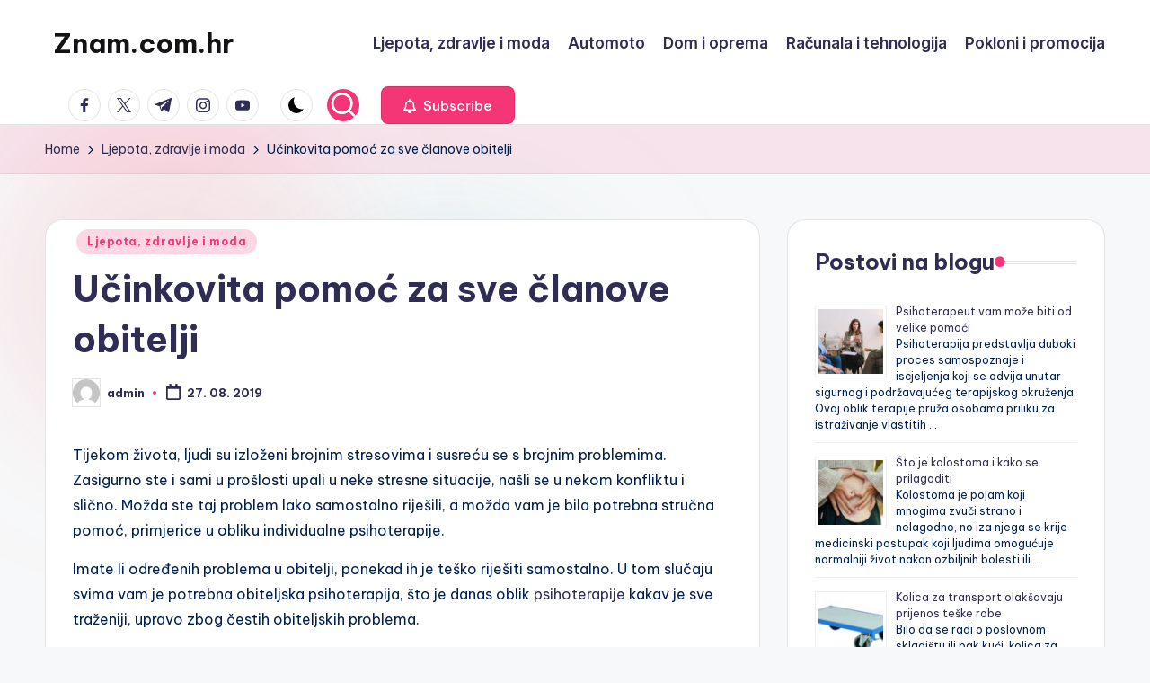

--- FILE ---
content_type: text/html; charset=UTF-8
request_url: https://znam.com.hr/ucinkovita-pomoc-za-sve-clanove-obitelji/
body_size: 87496
content:
<!DOCTYPE html>
<html lang="hr" itemscope itemtype="http://schema.org/WebPage" >
<head>
<meta charset="UTF-8">
<link rel="profile" href="https://gmpg.org/xfn/11">
<meta name='robots' content='index, follow, max-image-preview:large, max-snippet:-1, max-video-preview:-1' />
<style>img:is([sizes="auto" i], [sizes^="auto," i]) { contain-intrinsic-size: 3000px 1500px }</style>
<meta name="viewport" content="width=device-width, initial-scale=1">
<!-- This site is optimized with the Yoast SEO plugin v19.4 - https://yoast.com/wordpress/plugins/seo/ -->
<title>Učinkovita pomoć za sve članove obitelji - Znam.com.hr</title>
<link rel="canonical" href="https://znam.com.hr/ucinkovita-pomoc-za-sve-clanove-obitelji/" />
<meta property="og:locale" content="hr_HR" />
<meta property="og:type" content="article" />
<meta property="og:title" content="Učinkovita pomoć za sve članove obitelji - Znam.com.hr" />
<meta property="og:description" content="Tijekom života, ljudi su izloženi brojnim stresovima i susreću se s brojnim problemima. Zasigurno ste i sami u prošlosti upali u neke stresne situacije, našli se u nekom konfliktu i&hellip;" />
<meta property="og:url" content="https://znam.com.hr/ucinkovita-pomoc-za-sve-clanove-obitelji/" />
<meta property="og:site_name" content="Znam.com.hr" />
<meta property="article:published_time" content="2019-08-27T09:43:22+00:00" />
<meta property="article:modified_time" content="2025-01-17T12:07:38+00:00" />
<meta property="og:image" content="https://znam.com.hr/wp-content/uploads/2019/08/obiteljska-psihoterapija-1.jpg" />
<meta property="og:image:width" content="704" />
<meta property="og:image:height" content="400" />
<meta property="og:image:type" content="image/jpeg" />
<meta name="author" content="admin" />
<meta name="twitter:card" content="summary_large_image" />
<meta name="twitter:label1" content="Napisao/la" />
<meta name="twitter:data1" content="admin" />
<meta name="twitter:label2" content="Procijenjeno vrijeme čitanja" />
<meta name="twitter:data2" content="3 minute" />
<script type="application/ld+json" class="yoast-schema-graph">{"@context":"https://schema.org","@graph":[{"@type":"WebSite","@id":"https://znam.com.hr/#website","url":"https://znam.com.hr/","name":"Znam.com.hr","description":"","potentialAction":[{"@type":"SearchAction","target":{"@type":"EntryPoint","urlTemplate":"https://znam.com.hr/?s={search_term_string}"},"query-input":"required name=search_term_string"}],"inLanguage":"hr"},{"@type":"ImageObject","inLanguage":"hr","@id":"https://znam.com.hr/ucinkovita-pomoc-za-sve-clanove-obitelji/#primaryimage","url":"https://znam.com.hr/wp-content/uploads/2019/08/obiteljska-psihoterapija-1.jpg","contentUrl":"https://znam.com.hr/wp-content/uploads/2019/08/obiteljska-psihoterapija-1.jpg","width":704,"height":400,"caption":"Obiteljska psihoterapija gotovo uvijek završava zajedničkim razgovorom"},{"@type":"WebPage","@id":"https://znam.com.hr/ucinkovita-pomoc-za-sve-clanove-obitelji/","url":"https://znam.com.hr/ucinkovita-pomoc-za-sve-clanove-obitelji/","name":"Učinkovita pomoć za sve članove obitelji - Znam.com.hr","isPartOf":{"@id":"https://znam.com.hr/#website"},"primaryImageOfPage":{"@id":"https://znam.com.hr/ucinkovita-pomoc-za-sve-clanove-obitelji/#primaryimage"},"image":{"@id":"https://znam.com.hr/ucinkovita-pomoc-za-sve-clanove-obitelji/#primaryimage"},"thumbnailUrl":"https://znam.com.hr/wp-content/uploads/2019/08/obiteljska-psihoterapija-1.jpg","datePublished":"2019-08-27T09:43:22+00:00","dateModified":"2025-01-17T12:07:38+00:00","author":{"@id":"https://znam.com.hr/#/schema/person/fc533a7f6d7a45c675df980a4f286aeb"},"breadcrumb":{"@id":"https://znam.com.hr/ucinkovita-pomoc-za-sve-clanove-obitelji/#breadcrumb"},"inLanguage":"hr","potentialAction":[{"@type":"ReadAction","target":["https://znam.com.hr/ucinkovita-pomoc-za-sve-clanove-obitelji/"]}]},{"@type":"BreadcrumbList","@id":"https://znam.com.hr/ucinkovita-pomoc-za-sve-clanove-obitelji/#breadcrumb","itemListElement":[{"@type":"ListItem","position":1,"name":"Home","item":"https://znam.com.hr/"},{"@type":"ListItem","position":2,"name":"Učinkovita pomoć za sve članove obitelji"}]},{"@type":"Person","@id":"https://znam.com.hr/#/schema/person/fc533a7f6d7a45c675df980a4f286aeb","name":"admin","image":{"@type":"ImageObject","inLanguage":"hr","@id":"https://znam.com.hr/#/schema/person/image/","url":"https://secure.gravatar.com/avatar/26f7a51aaac5a17b0a69795fd6d9574cd3dff7688c8d30ac28af6eca235a6a71?s=96&d=mm&r=g","contentUrl":"https://secure.gravatar.com/avatar/26f7a51aaac5a17b0a69795fd6d9574cd3dff7688c8d30ac28af6eca235a6a71?s=96&d=mm&r=g","caption":"admin"}}]}</script>
<!-- / Yoast SEO plugin. -->
<link rel='dns-prefetch' href='//fonts.googleapis.com' />
<style>
.lazyload,
.lazyloading {
max-width: 100%;
}
</style>
<!-- <link rel='stylesheet' id='wp-block-library-css' href='https://znam.com.hr/wp-includes/css/dist/block-library/style.min.css?ver=6.8.3' media='all' /> -->
<link rel="stylesheet" type="text/css" href="//znam.com.hr/wp-content/cache/wpfc-minified/2qg3oftr/ocjn.css" media="all"/>
<style id='wp-block-library-theme-inline-css'>
.wp-block-audio :where(figcaption){color:#555;font-size:13px;text-align:center}.is-dark-theme .wp-block-audio :where(figcaption){color:#ffffffa6}.wp-block-audio{margin:0 0 1em}.wp-block-code{border:1px solid #ccc;border-radius:4px;font-family:Menlo,Consolas,monaco,monospace;padding:.8em 1em}.wp-block-embed :where(figcaption){color:#555;font-size:13px;text-align:center}.is-dark-theme .wp-block-embed :where(figcaption){color:#ffffffa6}.wp-block-embed{margin:0 0 1em}.blocks-gallery-caption{color:#555;font-size:13px;text-align:center}.is-dark-theme .blocks-gallery-caption{color:#ffffffa6}:root :where(.wp-block-image figcaption){color:#555;font-size:13px;text-align:center}.is-dark-theme :root :where(.wp-block-image figcaption){color:#ffffffa6}.wp-block-image{margin:0 0 1em}.wp-block-pullquote{border-bottom:4px solid;border-top:4px solid;color:currentColor;margin-bottom:1.75em}.wp-block-pullquote cite,.wp-block-pullquote footer,.wp-block-pullquote__citation{color:currentColor;font-size:.8125em;font-style:normal;text-transform:uppercase}.wp-block-quote{border-left:.25em solid;margin:0 0 1.75em;padding-left:1em}.wp-block-quote cite,.wp-block-quote footer{color:currentColor;font-size:.8125em;font-style:normal;position:relative}.wp-block-quote:where(.has-text-align-right){border-left:none;border-right:.25em solid;padding-left:0;padding-right:1em}.wp-block-quote:where(.has-text-align-center){border:none;padding-left:0}.wp-block-quote.is-large,.wp-block-quote.is-style-large,.wp-block-quote:where(.is-style-plain){border:none}.wp-block-search .wp-block-search__label{font-weight:700}.wp-block-search__button{border:1px solid #ccc;padding:.375em .625em}:where(.wp-block-group.has-background){padding:1.25em 2.375em}.wp-block-separator.has-css-opacity{opacity:.4}.wp-block-separator{border:none;border-bottom:2px solid;margin-left:auto;margin-right:auto}.wp-block-separator.has-alpha-channel-opacity{opacity:1}.wp-block-separator:not(.is-style-wide):not(.is-style-dots){width:100px}.wp-block-separator.has-background:not(.is-style-dots){border-bottom:none;height:1px}.wp-block-separator.has-background:not(.is-style-wide):not(.is-style-dots){height:2px}.wp-block-table{margin:0 0 1em}.wp-block-table td,.wp-block-table th{word-break:normal}.wp-block-table :where(figcaption){color:#555;font-size:13px;text-align:center}.is-dark-theme .wp-block-table :where(figcaption){color:#ffffffa6}.wp-block-video :where(figcaption){color:#555;font-size:13px;text-align:center}.is-dark-theme .wp-block-video :where(figcaption){color:#ffffffa6}.wp-block-video{margin:0 0 1em}:root :where(.wp-block-template-part.has-background){margin-bottom:0;margin-top:0;padding:1.25em 2.375em}
</style>
<style id='classic-theme-styles-inline-css'>
/*! This file is auto-generated */
.wp-block-button__link{color:#fff;background-color:#32373c;border-radius:9999px;box-shadow:none;text-decoration:none;padding:calc(.667em + 2px) calc(1.333em + 2px);font-size:1.125em}.wp-block-file__button{background:#32373c;color:#fff;text-decoration:none}
</style>
<style id='global-styles-inline-css'>
:root{--wp--preset--aspect-ratio--square: 1;--wp--preset--aspect-ratio--4-3: 4/3;--wp--preset--aspect-ratio--3-4: 3/4;--wp--preset--aspect-ratio--3-2: 3/2;--wp--preset--aspect-ratio--2-3: 2/3;--wp--preset--aspect-ratio--16-9: 16/9;--wp--preset--aspect-ratio--9-16: 9/16;--wp--preset--color--black: #000000;--wp--preset--color--cyan-bluish-gray: #abb8c3;--wp--preset--color--white: #ffffff;--wp--preset--color--pale-pink: #f78da7;--wp--preset--color--vivid-red: #cf2e2e;--wp--preset--color--luminous-vivid-orange: #ff6900;--wp--preset--color--luminous-vivid-amber: #fcb900;--wp--preset--color--light-green-cyan: #7bdcb5;--wp--preset--color--vivid-green-cyan: #00d084;--wp--preset--color--pale-cyan-blue: #8ed1fc;--wp--preset--color--vivid-cyan-blue: #0693e3;--wp--preset--color--vivid-purple: #9b51e0;--wp--preset--gradient--vivid-cyan-blue-to-vivid-purple: linear-gradient(135deg,rgba(6,147,227,1) 0%,rgb(155,81,224) 100%);--wp--preset--gradient--light-green-cyan-to-vivid-green-cyan: linear-gradient(135deg,rgb(122,220,180) 0%,rgb(0,208,130) 100%);--wp--preset--gradient--luminous-vivid-amber-to-luminous-vivid-orange: linear-gradient(135deg,rgba(252,185,0,1) 0%,rgba(255,105,0,1) 100%);--wp--preset--gradient--luminous-vivid-orange-to-vivid-red: linear-gradient(135deg,rgba(255,105,0,1) 0%,rgb(207,46,46) 100%);--wp--preset--gradient--very-light-gray-to-cyan-bluish-gray: linear-gradient(135deg,rgb(238,238,238) 0%,rgb(169,184,195) 100%);--wp--preset--gradient--cool-to-warm-spectrum: linear-gradient(135deg,rgb(74,234,220) 0%,rgb(151,120,209) 20%,rgb(207,42,186) 40%,rgb(238,44,130) 60%,rgb(251,105,98) 80%,rgb(254,248,76) 100%);--wp--preset--gradient--blush-light-purple: linear-gradient(135deg,rgb(255,206,236) 0%,rgb(152,150,240) 100%);--wp--preset--gradient--blush-bordeaux: linear-gradient(135deg,rgb(254,205,165) 0%,rgb(254,45,45) 50%,rgb(107,0,62) 100%);--wp--preset--gradient--luminous-dusk: linear-gradient(135deg,rgb(255,203,112) 0%,rgb(199,81,192) 50%,rgb(65,88,208) 100%);--wp--preset--gradient--pale-ocean: linear-gradient(135deg,rgb(255,245,203) 0%,rgb(182,227,212) 50%,rgb(51,167,181) 100%);--wp--preset--gradient--electric-grass: linear-gradient(135deg,rgb(202,248,128) 0%,rgb(113,206,126) 100%);--wp--preset--gradient--midnight: linear-gradient(135deg,rgb(2,3,129) 0%,rgb(40,116,252) 100%);--wp--preset--font-size--small: 13px;--wp--preset--font-size--medium: 20px;--wp--preset--font-size--large: 36px;--wp--preset--font-size--x-large: 42px;--wp--preset--spacing--20: 0.44rem;--wp--preset--spacing--30: 0.67rem;--wp--preset--spacing--40: 1rem;--wp--preset--spacing--50: 1.5rem;--wp--preset--spacing--60: 2.25rem;--wp--preset--spacing--70: 3.38rem;--wp--preset--spacing--80: 5.06rem;--wp--preset--shadow--natural: 6px 6px 9px rgba(0, 0, 0, 0.2);--wp--preset--shadow--deep: 12px 12px 50px rgba(0, 0, 0, 0.4);--wp--preset--shadow--sharp: 6px 6px 0px rgba(0, 0, 0, 0.2);--wp--preset--shadow--outlined: 6px 6px 0px -3px rgba(255, 255, 255, 1), 6px 6px rgba(0, 0, 0, 1);--wp--preset--shadow--crisp: 6px 6px 0px rgba(0, 0, 0, 1);}:where(.is-layout-flex){gap: 0.5em;}:where(.is-layout-grid){gap: 0.5em;}body .is-layout-flex{display: flex;}.is-layout-flex{flex-wrap: wrap;align-items: center;}.is-layout-flex > :is(*, div){margin: 0;}body .is-layout-grid{display: grid;}.is-layout-grid > :is(*, div){margin: 0;}:where(.wp-block-columns.is-layout-flex){gap: 2em;}:where(.wp-block-columns.is-layout-grid){gap: 2em;}:where(.wp-block-post-template.is-layout-flex){gap: 1.25em;}:where(.wp-block-post-template.is-layout-grid){gap: 1.25em;}.has-black-color{color: var(--wp--preset--color--black) !important;}.has-cyan-bluish-gray-color{color: var(--wp--preset--color--cyan-bluish-gray) !important;}.has-white-color{color: var(--wp--preset--color--white) !important;}.has-pale-pink-color{color: var(--wp--preset--color--pale-pink) !important;}.has-vivid-red-color{color: var(--wp--preset--color--vivid-red) !important;}.has-luminous-vivid-orange-color{color: var(--wp--preset--color--luminous-vivid-orange) !important;}.has-luminous-vivid-amber-color{color: var(--wp--preset--color--luminous-vivid-amber) !important;}.has-light-green-cyan-color{color: var(--wp--preset--color--light-green-cyan) !important;}.has-vivid-green-cyan-color{color: var(--wp--preset--color--vivid-green-cyan) !important;}.has-pale-cyan-blue-color{color: var(--wp--preset--color--pale-cyan-blue) !important;}.has-vivid-cyan-blue-color{color: var(--wp--preset--color--vivid-cyan-blue) !important;}.has-vivid-purple-color{color: var(--wp--preset--color--vivid-purple) !important;}.has-black-background-color{background-color: var(--wp--preset--color--black) !important;}.has-cyan-bluish-gray-background-color{background-color: var(--wp--preset--color--cyan-bluish-gray) !important;}.has-white-background-color{background-color: var(--wp--preset--color--white) !important;}.has-pale-pink-background-color{background-color: var(--wp--preset--color--pale-pink) !important;}.has-vivid-red-background-color{background-color: var(--wp--preset--color--vivid-red) !important;}.has-luminous-vivid-orange-background-color{background-color: var(--wp--preset--color--luminous-vivid-orange) !important;}.has-luminous-vivid-amber-background-color{background-color: var(--wp--preset--color--luminous-vivid-amber) !important;}.has-light-green-cyan-background-color{background-color: var(--wp--preset--color--light-green-cyan) !important;}.has-vivid-green-cyan-background-color{background-color: var(--wp--preset--color--vivid-green-cyan) !important;}.has-pale-cyan-blue-background-color{background-color: var(--wp--preset--color--pale-cyan-blue) !important;}.has-vivid-cyan-blue-background-color{background-color: var(--wp--preset--color--vivid-cyan-blue) !important;}.has-vivid-purple-background-color{background-color: var(--wp--preset--color--vivid-purple) !important;}.has-black-border-color{border-color: var(--wp--preset--color--black) !important;}.has-cyan-bluish-gray-border-color{border-color: var(--wp--preset--color--cyan-bluish-gray) !important;}.has-white-border-color{border-color: var(--wp--preset--color--white) !important;}.has-pale-pink-border-color{border-color: var(--wp--preset--color--pale-pink) !important;}.has-vivid-red-border-color{border-color: var(--wp--preset--color--vivid-red) !important;}.has-luminous-vivid-orange-border-color{border-color: var(--wp--preset--color--luminous-vivid-orange) !important;}.has-luminous-vivid-amber-border-color{border-color: var(--wp--preset--color--luminous-vivid-amber) !important;}.has-light-green-cyan-border-color{border-color: var(--wp--preset--color--light-green-cyan) !important;}.has-vivid-green-cyan-border-color{border-color: var(--wp--preset--color--vivid-green-cyan) !important;}.has-pale-cyan-blue-border-color{border-color: var(--wp--preset--color--pale-cyan-blue) !important;}.has-vivid-cyan-blue-border-color{border-color: var(--wp--preset--color--vivid-cyan-blue) !important;}.has-vivid-purple-border-color{border-color: var(--wp--preset--color--vivid-purple) !important;}.has-vivid-cyan-blue-to-vivid-purple-gradient-background{background: var(--wp--preset--gradient--vivid-cyan-blue-to-vivid-purple) !important;}.has-light-green-cyan-to-vivid-green-cyan-gradient-background{background: var(--wp--preset--gradient--light-green-cyan-to-vivid-green-cyan) !important;}.has-luminous-vivid-amber-to-luminous-vivid-orange-gradient-background{background: var(--wp--preset--gradient--luminous-vivid-amber-to-luminous-vivid-orange) !important;}.has-luminous-vivid-orange-to-vivid-red-gradient-background{background: var(--wp--preset--gradient--luminous-vivid-orange-to-vivid-red) !important;}.has-very-light-gray-to-cyan-bluish-gray-gradient-background{background: var(--wp--preset--gradient--very-light-gray-to-cyan-bluish-gray) !important;}.has-cool-to-warm-spectrum-gradient-background{background: var(--wp--preset--gradient--cool-to-warm-spectrum) !important;}.has-blush-light-purple-gradient-background{background: var(--wp--preset--gradient--blush-light-purple) !important;}.has-blush-bordeaux-gradient-background{background: var(--wp--preset--gradient--blush-bordeaux) !important;}.has-luminous-dusk-gradient-background{background: var(--wp--preset--gradient--luminous-dusk) !important;}.has-pale-ocean-gradient-background{background: var(--wp--preset--gradient--pale-ocean) !important;}.has-electric-grass-gradient-background{background: var(--wp--preset--gradient--electric-grass) !important;}.has-midnight-gradient-background{background: var(--wp--preset--gradient--midnight) !important;}.has-small-font-size{font-size: var(--wp--preset--font-size--small) !important;}.has-medium-font-size{font-size: var(--wp--preset--font-size--medium) !important;}.has-large-font-size{font-size: var(--wp--preset--font-size--large) !important;}.has-x-large-font-size{font-size: var(--wp--preset--font-size--x-large) !important;}
:where(.wp-block-post-template.is-layout-flex){gap: 1.25em;}:where(.wp-block-post-template.is-layout-grid){gap: 1.25em;}
:where(.wp-block-columns.is-layout-flex){gap: 2em;}:where(.wp-block-columns.is-layout-grid){gap: 2em;}
:root :where(.wp-block-pullquote){font-size: 1.5em;line-height: 1.6;}
</style>
<!-- <link rel='stylesheet' id='crp-style-rounded-thumbs-css' href='https://znam.com.hr/wp-content/plugins/contextual-related-posts/css/rounded-thumbs.min.css?ver=4.1.0' media='all' /> -->
<link rel="stylesheet" type="text/css" href="//znam.com.hr/wp-content/cache/wpfc-minified/fi93012w/ocjn.css" media="all"/>
<style id='crp-style-rounded-thumbs-inline-css'>
.crp_related.crp-rounded-thumbs a {
width: 150px;
height: 150px;
text-decoration: none;
}
.crp_related.crp-rounded-thumbs img {
max-width: 150px;
margin: auto;
}
.crp_related.crp-rounded-thumbs .crp_title {
width: 100%;
}
</style>
<!-- <link rel='stylesheet' id='ez-toc-css' href='https://znam.com.hr/wp-content/plugins/easy-table-of-contents/assets/css/screen.min.css?ver=2.0.79.2' media='all' /> -->
<link rel="stylesheet" type="text/css" href="//znam.com.hr/wp-content/cache/wpfc-minified/qhbfjjeq/ocjo.css" media="all"/>
<style id='ez-toc-inline-css'>
div#ez-toc-container .ez-toc-title {font-size: 120%;}div#ez-toc-container .ez-toc-title {font-weight: 500;}div#ez-toc-container ul li , div#ez-toc-container ul li a {font-size: 95%;}div#ez-toc-container ul li , div#ez-toc-container ul li a {font-weight: 500;}div#ez-toc-container nav ul ul li {font-size: 90%;}div#ez-toc-container {width: 100%;}.ez-toc-box-title {font-weight: bold; margin-bottom: 10px; text-align: center; text-transform: uppercase; letter-spacing: 1px; color: #666; padding-bottom: 5px;position:absolute;top:-4%;left:5%;background-color: inherit;transition: top 0.3s ease;}.ez-toc-box-title.toc-closed {top:-25%;}
.ez-toc-container-direction {direction: ltr;}.ez-toc-counter ul{counter-reset: item ;}.ez-toc-counter nav ul li a::before {content: counters(item, '.', decimal) '. ';display: inline-block;counter-increment: item;flex-grow: 0;flex-shrink: 0;margin-right: .2em; float: left; }.ez-toc-widget-direction {direction: ltr;}.ez-toc-widget-container ul{counter-reset: item ;}.ez-toc-widget-container nav ul li a::before {content: counters(item, '.', decimal) '. ';display: inline-block;counter-increment: item;flex-grow: 0;flex-shrink: 0;margin-right: .2em; float: left; }
</style>
<!-- <link rel='stylesheet' id='swiper-css' href='https://znam.com.hr/wp-content/themes/bloghash/assets/css/swiper-bundle.min.css?ver=6.8.3' media='all' /> -->
<!-- <link rel='stylesheet' id='FontAwesome-css' href='https://znam.com.hr/wp-content/themes/bloghash/assets/css/all.min.css?ver=5.15.4' media='all' /> -->
<!-- <link rel='stylesheet' id='bloghash-styles-css' href='https://znam.com.hr/wp-content/themes/bloghash/assets/css/style.min.css?ver=1.0.26' media='all' /> -->
<link rel="stylesheet" type="text/css" href="//znam.com.hr/wp-content/cache/wpfc-minified/79cpxi3y/oj27.css" media="all"/>
<link rel='stylesheet' id='bloghash-google-fonts-css' href='//fonts.googleapis.com/css?family=Inter+Tight%3A600%7CBe+Vietnam+Pro%3A400%2C700%2C500%7CPlayfair+Display%3A400%2C400i&#038;display=swap&#038;subsets=latin&#038;ver=1.0.26' media='' />
<!-- <link rel='stylesheet' id='bloghash-dynamic-styles-css' href='https://znam.com.hr/wp-content/uploads/bloghash/dynamic-styles.css?ver=1766073088' media='all' /> -->
<link rel="stylesheet" type="text/css" href="//znam.com.hr/wp-content/cache/wpfc-minified/7vlqpz8h/oj27.css" media="all"/>
<script src='//znam.com.hr/wp-content/cache/wpfc-minified/q9n1ecoj/ocjn.js' type="text/javascript"></script>
<!-- <script src="https://znam.com.hr/wp-includes/js/jquery/jquery.min.js?ver=3.7.1" id="jquery-core-js"></script> -->
<link rel="alternate" title="oEmbed (JSON)" type="application/json+oembed" href="https://znam.com.hr/wp-json/oembed/1.0/embed?url=https%3A%2F%2Fznam.com.hr%2Fucinkovita-pomoc-za-sve-clanove-obitelji%2F" />
<link rel="alternate" title="oEmbed (XML)" type="text/xml+oembed" href="https://znam.com.hr/wp-json/oembed/1.0/embed?url=https%3A%2F%2Fznam.com.hr%2Fucinkovita-pomoc-za-sve-clanove-obitelji%2F&#038;format=xml" />
<style>
img.wp-post-image{ display: none !important; }
</style>
<script type="text/javascript" src="//znam.com.hr/?wordfence_syncAttackData=1766443972.9658" async></script>		<script>
document.documentElement.className = document.documentElement.className.replace('no-js', 'js');
</script>
<style>
.no-js img.lazyload {
display: none;
}
figure.wp-block-image img.lazyloading {
min-width: 150px;
}
.lazyload,
.lazyloading {
--smush-placeholder-width: 100px;
--smush-placeholder-aspect-ratio: 1/1;
width: var(--smush-image-width, var(--smush-placeholder-width)) !important;
aspect-ratio: var(--smush-image-aspect-ratio, var(--smush-placeholder-aspect-ratio)) !important;
}
.lazyload, .lazyloading {
opacity: 0;
}
.lazyloaded {
opacity: 1;
transition: opacity 400ms;
transition-delay: 0ms;
}
</style>
<meta name="theme-color" content="#F43676"><noscript><style>.perfmatters-lazy[data-src]{display:none !important;}</style></noscript><style>.perfmatters-lazy-youtube{position:relative;width:100%;max-width:100%;height:0;padding-bottom:56.23%;overflow:hidden}.perfmatters-lazy-youtube img{position:absolute;top:0;right:0;bottom:0;left:0;display:block;width:100%;max-width:100%;height:auto;margin:auto;border:none;cursor:pointer;transition:.5s all;-webkit-transition:.5s all;-moz-transition:.5s all}.perfmatters-lazy-youtube img:hover{-webkit-filter:brightness(75%)}.perfmatters-lazy-youtube .play{position:absolute;top:50%;left:50%;right:auto;width:68px;height:48px;margin-left:-34px;margin-top:-24px;background:url(https://znam.com.hr/wp-content/plugins/perfmatters/img/youtube.svg) no-repeat;background-position:center;background-size:cover;pointer-events:none;filter:grayscale(1)}.perfmatters-lazy-youtube:hover .play{filter:grayscale(0)}.perfmatters-lazy-youtube iframe{position:absolute;top:0;left:0;width:100%;height:100%;z-index:99}.wp-has-aspect-ratio .wp-block-embed__wrapper{position:relative;}.wp-has-aspect-ratio .perfmatters-lazy-youtube{position:absolute;top:0;right:0;bottom:0;left:0;width:100%;height:100%;padding-bottom:0}</style></head>
<body data-rsssl=1 class="wp-singular post-template-default single single-post postid-9 single-format-standard wp-embed-responsive wp-theme-bloghash bloghash-topbar__separators-regular bloghash-layout__fw-contained bloghash-layout__boxed-separated bloghash-layout-shadow bloghash-header-layout-1 bloghash-menu-animation-underline bloghash-header__separators-none bloghash-single-title-in-content bloghash-page-title-align-left bloghash-has-sidebar bloghash-sticky-sidebar bloghash-sidebar-style-2 bloghash-sidebar-position__right-sidebar entry-media-hover-style-1 bloghash-copyright-layout-1 is-section-heading-init-s1 is-footer-heading-init-s0 bloghash-input-supported bloghash-blog-image-wrap validate-comment-form bloghash-menu-accessibility">
<div id="page" class="hfeed site">
<a class="skip-link screen-reader-text" href="#main">Skip to content</a>
<header id="masthead" class="site-header" role="banner" itemtype="https://schema.org/WPHeader" itemscope="itemscope">
<div id="bloghash-header" >
<div id="bloghash-header-inner">
<div class="bloghash-container bloghash-header-container">
<div class="bloghash-logo bloghash-header-element" itemtype="https://schema.org/Organization" itemscope="itemscope">
<div class="logo-inner"><span class="site-title" itemprop="name">
<a href="https://znam.com.hr/" rel="home" itemprop="url">
Znam.com.hr
</a>
</span></div></div><!-- END .bloghash-logo -->
<span class="bloghash-header-element bloghash-mobile-nav">
<button class="bloghash-hamburger hamburger--spin bloghash-hamburger-bloghash-primary-nav" aria-label="Menu" aria-controls="bloghash-primary-nav" type="button">
<span class="hamburger-box">
<span class="hamburger-inner"></span>
</span>
</button>
</span>
<nav class="site-navigation main-navigation bloghash-primary-nav bloghash-nav bloghash-header-element" role="navigation" itemtype="https://schema.org/SiteNavigationElement" itemscope="itemscope" aria-label="Site Navigation">
<ul id="bloghash-primary-nav" class="menu"><li id="menu-item-231" class="menu-item menu-item-type-taxonomy menu-item-object-category current-post-ancestor current-menu-parent current-post-parent menu-item-231"><a href="https://znam.com.hr/ljepota-zdravlje-i-moda/"><span>Ljepota, zdravlje i moda</span></a></li>
<li id="menu-item-232" class="menu-item menu-item-type-taxonomy menu-item-object-category menu-item-232"><a href="https://znam.com.hr/automoto/"><span>Automoto</span></a></li>
<li id="menu-item-233" class="menu-item menu-item-type-taxonomy menu-item-object-category menu-item-233"><a href="https://znam.com.hr/dom-i-oprema/"><span>Dom i oprema</span></a></li>
<li id="menu-item-234" class="menu-item menu-item-type-taxonomy menu-item-object-category menu-item-234"><a href="https://znam.com.hr/racunala-i-tehnologija/"><span>Računala i tehnologija</span></a></li>
<li id="menu-item-235" class="menu-item menu-item-type-taxonomy menu-item-object-category menu-item-235"><a href="https://znam.com.hr/pokloni-i-promocija/"><span>Pokloni i promocija</span></a></li>
</ul></nav><!-- END .bloghash-nav -->
<div class="bloghash-header-widgets bloghash-header-element bloghash-widget-location-right"><div class="bloghash-header-widget__socials bloghash-header-widget bloghash-hide-mobile-tablet"><div class="bloghash-widget-wrapper"><nav class="bloghash-social-nav rounded-border bloghash-standard">
<ul id="menu-social-menu-default" class="bloghash-socials-menu">
<li class="menu-item">
<a href="https://www.facebook.com/">
<span class="screen-reader-text">facebook.com</span>
<span class="facebook">
<svg class="bloghash-icon" aria-hidden="true" xmlns="http://www.w3.org/2000/svg" width="32" height="32" viewBox="0 0 32 32"><path d="M18.518 32.438V17.799h4.88l.751-5.693h-5.631V8.477c0-1.627.438-2.753 2.815-2.753h3.003V.657c-.5-.125-2.315-.25-4.379-.25-4.379 0-7.32 2.628-7.32 7.507v4.192H7.695v5.693h4.942v14.639z" /></svg>
<svg class="bloghash-icon bottom-icon" aria-hidden="true" xmlns="http://www.w3.org/2000/svg" width="32" height="32" viewBox="0 0 32 32"><path d="M18.518 32.438V17.799h4.88l.751-5.693h-5.631V8.477c0-1.627.438-2.753 2.815-2.753h3.003V.657c-.5-.125-2.315-.25-4.379-.25-4.379 0-7.32 2.628-7.32 7.507v4.192H7.695v5.693h4.942v14.639z" /></svg>
</span>
</a>
</li>
<li class="menu-item">
<a href="https://twitter.com/">
<span class="screen-reader-text">twitter.com</span>
<span class="twitter">
<svg class="bloghash-icon" aria-hidden="true" xmlns="http://www.w3.org/2000/svg" width="32" height="32" viewBox="0 0 24 24"><path d="M14.258 10.152 23.176 0h-2.113l-7.747 8.813L7.133 0H0l9.352 13.328L0 23.973h2.113l8.176-9.309 6.531 9.309h7.133zm-2.895 3.293-.949-1.328L2.875 1.56h3.246l6.086 8.523.945 1.328 7.91 11.078h-3.246zm0 0" /></svg>
<svg class="bloghash-icon bottom-icon" aria-hidden="true" xmlns="http://www.w3.org/2000/svg" width="32" height="32" viewBox="0 0 24 24"><path d="M14.258 10.152 23.176 0h-2.113l-7.747 8.813L7.133 0H0l9.352 13.328L0 23.973h2.113l8.176-9.309 6.531 9.309h7.133zm-2.895 3.293-.949-1.328L2.875 1.56h3.246l6.086 8.523.945 1.328 7.91 11.078h-3.246zm0 0" /></svg>
</span>
</a>
</li>
<li class="menu-item">
<a href="https://t.me/">
<span class="screen-reader-text">t.me</span>
<span class="telegram">
<svg class="bloghash-icon" aria-hidden="true" xmlns="http://www.w3.org/2000/svg" width="32" height="27" viewBox="0 0 32 27"><path fill-rule="evenodd" d="M24.512 26.372c.43.304.983.38 1.476.193.494-.188.857-.609.966-1.12C28.113 20 30.924 6.217 31.978 1.264a1.041 1.041 0 0 0-.347-1.01c-.293-.25-.7-.322-1.063-.187C24.979 2.136 7.762 8.596.724 11.2a1.102 1.102 0 0 0-.722 1.065c.016.472.333.882.79 1.019 3.156.944 7.299 2.257 7.299 2.257s1.936 5.847 2.945 8.82c.127.374.419.667.804.768.384.1.795-.005 1.082-.276l4.128-3.897s4.762 3.492 7.463 5.416Zm-14.68-11.57 2.24 7.385.497-4.676 13.58-12.248a.37.37 0 0 0 .043-.503.379.379 0 0 0-.5-.085L9.831 14.803Z" /></svg>
<svg class="bloghash-icon bottom-icon" aria-hidden="true" xmlns="http://www.w3.org/2000/svg" width="32" height="27" viewBox="0 0 32 27"><path fill-rule="evenodd" d="M24.512 26.372c.43.304.983.38 1.476.193.494-.188.857-.609.966-1.12C28.113 20 30.924 6.217 31.978 1.264a1.041 1.041 0 0 0-.347-1.01c-.293-.25-.7-.322-1.063-.187C24.979 2.136 7.762 8.596.724 11.2a1.102 1.102 0 0 0-.722 1.065c.016.472.333.882.79 1.019 3.156.944 7.299 2.257 7.299 2.257s1.936 5.847 2.945 8.82c.127.374.419.667.804.768.384.1.795-.005 1.082-.276l4.128-3.897s4.762 3.492 7.463 5.416Zm-14.68-11.57 2.24 7.385.497-4.676 13.58-12.248a.37.37 0 0 0 .043-.503.379.379 0 0 0-.5-.085L9.831 14.803Z" /></svg>
</span>
</a>
</li>
<li class="menu-item">
<a href="https://www.instagram.com/">
<span class="screen-reader-text">instagram.com</span>
<span class="instagram">
<svg class="bloghash-icon" aria-hidden="true" xmlns="http://www.w3.org/2000/svg" width="32" height="32" viewBox="0 0 32 32"><path d="M16.016 3.284c4.317 0 4.755.063 6.444.125 1.627.063 2.44.313 3.003.5.751.313 1.314.688 1.814 1.189.563.563.938 1.126 1.189 1.814.25.626.5 1.439.563 3.003.063 1.752.125 2.19.125 6.506s-.063 4.755-.125 6.444c-.063 1.627-.313 2.44-.5 3.003-.313.751-.688 1.314-1.189 1.814-.563.563-1.126.938-1.814 1.189-.626.25-1.439.5-3.003.563-1.752.063-2.19.125-6.506.125s-4.755-.063-6.444-.125c-1.627-.063-2.44-.313-3.003-.5-.751-.313-1.314-.688-1.814-1.189-.563-.563-.938-1.126-1.189-1.814-.25-.626-.5-1.439-.563-3.003-.063-1.752-.125-2.19-.125-6.506s.063-4.755.125-6.444c.063-1.627.313-2.44.5-3.003.313-.751.688-1.314 1.189-1.814.563-.563 1.126-.938 1.814-1.189.626-.25 1.439-.5 3.003-.563 1.752-.063 2.19-.125 6.506-.125m0-2.877c-4.379 0-4.88.063-6.569.125-1.752.063-2.94.313-3.879.688-1.064.438-2.002 1.001-2.878 1.877S1.251 4.911.813 5.975C.438 6.976.187 8.102.125 9.854.062 11.543 0 12.044 0 16.423s.063 4.88.125 6.569c.063 1.752.313 2.94.688 3.879.438 1.064 1.001 2.002 1.877 2.878s1.814 1.439 2.878 1.877c1.001.375 2.127.626 3.879.688 1.689.063 2.19.125 6.569.125s4.88-.063 6.569-.125c1.752-.063 2.94-.313 3.879-.688 1.064-.438 2.002-1.001 2.878-1.877s1.439-1.814 1.877-2.878c.375-1.001.626-2.127.688-3.879.063-1.689.125-2.19.125-6.569s-.063-4.88-.125-6.569c-.063-1.752-.313-2.94-.688-3.879-.438-1.064-1.001-2.002-1.877-2.878s-1.814-1.439-2.878-1.877C25.463.845 24.337.594 22.585.532c-1.689-.063-2.19-.125-6.569-.125zm0 7.757c-4.567 0-8.258 3.691-8.258 8.258s3.691 8.258 8.258 8.258c4.567 0 8.258-3.691 8.258-8.258s-3.691-8.258-8.258-8.258zm0 13.639c-2.94 0-5.38-2.44-5.38-5.38s2.44-5.38 5.38-5.38 5.38 2.44 5.38 5.38-2.44 5.38-5.38 5.38zM26.463 7.851c0 1.064-.813 1.939-1.877 1.939s-1.939-.876-1.939-1.939c0-1.064.876-1.877 1.939-1.877s1.877.813 1.877 1.877z" /></svg>
<svg class="bloghash-icon bottom-icon" aria-hidden="true" xmlns="http://www.w3.org/2000/svg" width="32" height="32" viewBox="0 0 32 32"><path d="M16.016 3.284c4.317 0 4.755.063 6.444.125 1.627.063 2.44.313 3.003.5.751.313 1.314.688 1.814 1.189.563.563.938 1.126 1.189 1.814.25.626.5 1.439.563 3.003.063 1.752.125 2.19.125 6.506s-.063 4.755-.125 6.444c-.063 1.627-.313 2.44-.5 3.003-.313.751-.688 1.314-1.189 1.814-.563.563-1.126.938-1.814 1.189-.626.25-1.439.5-3.003.563-1.752.063-2.19.125-6.506.125s-4.755-.063-6.444-.125c-1.627-.063-2.44-.313-3.003-.5-.751-.313-1.314-.688-1.814-1.189-.563-.563-.938-1.126-1.189-1.814-.25-.626-.5-1.439-.563-3.003-.063-1.752-.125-2.19-.125-6.506s.063-4.755.125-6.444c.063-1.627.313-2.44.5-3.003.313-.751.688-1.314 1.189-1.814.563-.563 1.126-.938 1.814-1.189.626-.25 1.439-.5 3.003-.563 1.752-.063 2.19-.125 6.506-.125m0-2.877c-4.379 0-4.88.063-6.569.125-1.752.063-2.94.313-3.879.688-1.064.438-2.002 1.001-2.878 1.877S1.251 4.911.813 5.975C.438 6.976.187 8.102.125 9.854.062 11.543 0 12.044 0 16.423s.063 4.88.125 6.569c.063 1.752.313 2.94.688 3.879.438 1.064 1.001 2.002 1.877 2.878s1.814 1.439 2.878 1.877c1.001.375 2.127.626 3.879.688 1.689.063 2.19.125 6.569.125s4.88-.063 6.569-.125c1.752-.063 2.94-.313 3.879-.688 1.064-.438 2.002-1.001 2.878-1.877s1.439-1.814 1.877-2.878c.375-1.001.626-2.127.688-3.879.063-1.689.125-2.19.125-6.569s-.063-4.88-.125-6.569c-.063-1.752-.313-2.94-.688-3.879-.438-1.064-1.001-2.002-1.877-2.878s-1.814-1.439-2.878-1.877C25.463.845 24.337.594 22.585.532c-1.689-.063-2.19-.125-6.569-.125zm0 7.757c-4.567 0-8.258 3.691-8.258 8.258s3.691 8.258 8.258 8.258c4.567 0 8.258-3.691 8.258-8.258s-3.691-8.258-8.258-8.258zm0 13.639c-2.94 0-5.38-2.44-5.38-5.38s2.44-5.38 5.38-5.38 5.38 2.44 5.38 5.38-2.44 5.38-5.38 5.38zM26.463 7.851c0 1.064-.813 1.939-1.877 1.939s-1.939-.876-1.939-1.939c0-1.064.876-1.877 1.939-1.877s1.877.813 1.877 1.877z" /></svg>
</span>
</a>
</li>
<li class="menu-item">
<a href="https://youtube.com/">
<span class="screen-reader-text">youtube.com</span>
<span class="youtube">
<svg class="bloghash-icon" aria-hidden="true" xmlns="http://www.w3.org/2000/svg" width="32" height="32" viewBox="0 0 32 32"><path d="M31.718 10.041s-.313-2.252-1.251-3.191c-1.251-1.314-2.628-1.314-3.253-1.376-4.442-.313-11.198-.313-11.198-.313s-6.757 0-11.198.313c-.626.063-2.002.063-3.253 1.376-.938.938-1.251 3.191-1.251 3.191s-.313 2.565-.313 5.13v2.44c0 2.628.313 5.193.313 5.193s.313 2.19 1.251 3.191c1.251 1.251 2.878 1.251 3.566 1.376 2.565.25 10.886.313 10.886.313s6.757 0 11.198-.313c.626-.063 2.002-.125 3.253-1.376.938-1.001 1.251-3.191 1.251-3.191s.313-2.565.313-5.193v-2.44c0-2.565-.313-5.13-.313-5.13zm-11.386 6.632l-7.57 3.941v-9.009l8.633 4.504z" /></svg>
<svg class="bloghash-icon bottom-icon" aria-hidden="true" xmlns="http://www.w3.org/2000/svg" width="32" height="32" viewBox="0 0 32 32"><path d="M31.718 10.041s-.313-2.252-1.251-3.191c-1.251-1.314-2.628-1.314-3.253-1.376-4.442-.313-11.198-.313-11.198-.313s-6.757 0-11.198.313c-.626.063-2.002.063-3.253 1.376-.938.938-1.251 3.191-1.251 3.191s-.313 2.565-.313 5.13v2.44c0 2.628.313 5.193.313 5.193s.313 2.19 1.251 3.191c1.251 1.251 2.878 1.251 3.566 1.376 2.565.25 10.886.313 10.886.313s6.757 0 11.198-.313c.626-.063 2.002-.125 3.253-1.376.938-1.001 1.251-3.191 1.251-3.191s.313-2.565.313-5.193v-2.44c0-2.565-.313-5.13-.313-5.13zm-11.386 6.632l-7.57 3.941v-9.009l8.633 4.504z" /></svg>
</span>
</a>
</li>
</ul>
</nav></div></div><!-- END .bloghash-header-widget --><div class="bloghash-header-widget__darkmode bloghash-header-widget bloghash-hide-mobile-tablet"><div class="bloghash-widget-wrapper"><button type="button" class="bloghash-darkmode rounded-border"><span></span></button></div></div><!-- END .bloghash-header-widget --><div class="bloghash-header-widget__search bloghash-header-widget bloghash-hide-mobile-tablet"><div class="bloghash-widget-wrapper">
<div aria-haspopup="true">
<a href="#" class="bloghash-search rounded-fill">
<svg class="bloghash-icon" aria-label="Search" xmlns="http://www.w3.org/2000/svg" width="32" height="32" viewBox="0 0 32 32"><path d="M28.962 26.499l-4.938-4.938c1.602-2.002 2.669-4.671 2.669-7.474 0-6.673-5.339-12.012-12.012-12.012S2.669 7.414 2.669 14.087a11.962 11.962 0 0012.012 12.012c2.803 0 5.472-.934 7.474-2.669l4.938 4.938c.267.267.667.4.934.4s.667-.133.934-.4a1.29 1.29 0 000-1.868zM5.339 14.087c0-5.205 4.137-9.342 9.342-9.342s9.342 4.137 9.342 9.342c0 2.536-1.068 4.938-2.669 6.54-1.735 1.735-4.004 2.669-6.54 2.669-5.339.133-9.476-4.004-9.476-9.209z" /></svg>	</a><!-- END .bloghash-search -->
<div class="bloghash-search-simple bloghash-search-container dropdown-item">
<form role="search" aria-label="Search for:" method="get" class="bloghash-search-form search-form" action="https://znam.com.hr/">
<div>
<input type="search" class="bloghash-input-search search-field" aria-label="Enter search keywords" placeholder="Search" value="" name="s" />
<button type="submit" class="bloghash-animate-arrow right-arrow" aria-hidden="true" role="button" tabindex="0">
<svg xmlns="http://www.w3.org/2000/svg" viewBox="0 0 25 18"><path class="arrow-handle" d="M2.511 9.007l7.185-7.221c.407-.409.407-1.071 0-1.48s-1.068-.409-1.476 0L.306 8.259a1.049 1.049 0 000 1.481l7.914 7.952c.407.408 1.068.408 1.476 0s.407-1.07 0-1.479L2.511 9.007z"></path><path class="arrow-bar" fill-rule="evenodd" clip-rule="evenodd" d="M1 8h28.001a1.001 1.001 0 010 2H1a1 1 0 110-2z"></path></svg>
</button>		<button type="button" class="bloghash-search-close" aria-hidden="true" role="button">
<svg aria-hidden="true" xmlns="http://www.w3.org/2000/svg" width="16" height="16" viewBox="0 0 16 16"><path d="M6.852 7.649L.399 1.195 1.445.149l6.454 6.453L14.352.149l1.047 1.046-6.454 6.454 6.454 6.453-1.047 1.047-6.453-6.454-6.454 6.454-1.046-1.047z" fill="currentColor" fill-rule="evenodd"></path></svg>
</button>
</div>
</form>	</div><!-- END .bloghash-search-simple -->
</div>
</div></div><!-- END .bloghash-header-widget --><div class="bloghash-header-widget__button bloghash-header-widget bloghash-hide-mobile-tablet"><div class="bloghash-widget-wrapper"><a href="#" class="btn-small bloghash-btn" target="_self" role="button"><span><i class="far fa-bell mr-1 bloghash-icon"></i> Subscribe</span></a></div></div><!-- END .bloghash-header-widget --></div><!-- END .bloghash-header-widgets -->
</div><!-- END .bloghash-container -->
</div><!-- END #bloghash-header-inner -->
</div><!-- END #bloghash-header -->
<div class="page-header bloghash-has-breadcrumbs">
<div class="bloghash-container bloghash-breadcrumbs"><nav role="navigation" aria-label="Breadcrumbs" class="breadcrumb-trail breadcrumbs" itemprop="breadcrumb"><ul class="trail-items" itemscope itemtype="http://schema.org/BreadcrumbList"><meta name="numberOfItems" content="3" /><meta name="itemListOrder" content="Ascending" /><li itemprop="itemListElement" itemscope itemtype="http://schema.org/ListItem" class="trail-item trail-begin"><a href="https://znam.com.hr/" rel="home" itemprop="item"><span itemprop="name">Home</span></a><meta itemprop="position" content="1" /></li><li itemprop="itemListElement" itemscope itemtype="http://schema.org/ListItem" class="trail-item"><a href="https://znam.com.hr/ljepota-zdravlje-i-moda/" itemprop="item"><span itemprop="name">Ljepota, zdravlje i moda</span></a><meta itemprop="position" content="2" /></li><li itemprop="itemListElement" itemscope itemtype="http://schema.org/ListItem" class="trail-item trail-end"><span><span itemprop="name">Učinkovita pomoć za sve članove obitelji</span></span><meta itemprop="position" content="3" /></li></ul></nav></div>
</div>
</header><!-- #masthead .site-header -->
<div id="main" class="site-main">
<div class="bloghash-container">
<div id="primary" class="content-area">
<main id="content" class="site-content " role="main" itemscope itemtype="http://schema.org/Blog">
<article id="post-9" class="bloghash-article post-9 post type-post status-publish format-standard has-post-thumbnail hentry category-ljepota-zdravlje-i-moda" itemscope="" itemtype="https://schema.org/CreativeWork">
<div class="post-thumb entry-media thumbnail"><img width="704" height="400" data-src="https://znam.com.hr/wp-content/uploads/2019/08/obiteljska-psihoterapija-1.jpg" class="attachment-large size-large wp-post-image lazyload" alt="Obiteljska psihoterapija gotovo uvijek završava zajedničkim razgovorom" src="[data-uri]" style="--smush-placeholder-width: 704px; --smush-placeholder-aspect-ratio: 704/400;" /></div>
<div class="post-category">
<span class="cat-links"><span class="screen-reader-text">Posted in</span><span><a href="https://znam.com.hr/ljepota-zdravlje-i-moda/" class="cat-4" rel="category">Ljepota, zdravlje i moda</a></span></span>
</div>
<header class="entry-header">
<h1 class="entry-title" itemprop="headline">
Učinkovita pomoć za sve članove obitelji	</h1>
</header>
<div class="entry-meta"><div class="entry-meta-elements">		<span class="post-author">
<span class="posted-by vcard author"  itemprop="author" itemscope="itemscope" itemtype="http://schema.org/Person">
<span class="screen-reader-text">Posted by</span>
<span class="author-avatar">
<img alt='' data-src='https://secure.gravatar.com/avatar/26f7a51aaac5a17b0a69795fd6d9574cd3dff7688c8d30ac28af6eca235a6a71?s=30&#038;d=mm&#038;r=g' data-srcset='https://secure.gravatar.com/avatar/26f7a51aaac5a17b0a69795fd6d9574cd3dff7688c8d30ac28af6eca235a6a71?s=60&#038;d=mm&#038;r=g 2x' class='avatar avatar-30 photo lazyload' height='30' width='30' decoding='async' src='[data-uri]' style='--smush-placeholder-width: 30px; --smush-placeholder-aspect-ratio: 30/30;' />					</span>
<span>
<a class="url fn n" title="View all posts by admin" href="https://znam.com.hr/author/admin/" rel="author"  itemprop="url">
<span class="author-name"  itemprop="name">admin</span>
</a>
</span>
</span>
</span>
<span class="posted-on"><time class="entry-date published updated" datetime="2019-08-27T11:43:22+02:00"><svg class="bloghash-icon" aria-hidden="true" xmlns="http://www.w3.org/2000/svg" viewBox="0 0 448 512"><!--!Font Awesome Free 6.5.1 by @fontawesome - https://fontawesome.com License - https://fontawesome.com/license/free Copyright 2024 Fonticons, Inc.--><path d="M400 64h-48V12c0-6.6-5.4-12-12-12h-40c-6.6 0-12 5.4-12 12v52H160V12c0-6.6-5.4-12-12-12h-40c-6.6 0-12 5.4-12 12v52H48C21.5 64 0 85.5 0 112v352c0 26.5 21.5 48 48 48h352c26.5 0 48-21.5 48-48V112c0-26.5-21.5-48-48-48zm-6 400H54c-3.3 0-6-2.7-6-6V160h352v298c0 3.3-2.7 6-6 6z" /></svg>27. 08. 2019</time></span></div></div>
<div class="entry-content bloghash-entry" itemprop="text">
<p>Tijekom života, ljudi su izloženi brojnim stresovima i susreću se s brojnim problemima. Zasigurno ste i sami u prošlosti upali u neke stresne situacije, našli se u nekom konfliktu i slično. Možda ste taj problem lako samostalno riješili, a možda vam je bila potrebna stručna pomoć, primjerice u obliku individualne psihoterapije.</p>
<p>Imate li određenih problema u obitelji, ponekad ih je teško riješiti samostalno. U tom slučaju svima vam je potrebna obiteljska psihoterapija, što je danas oblik <a href="https://znam.com.hr/sto-je-zapravo-psihoterapija/">psihoterapije</a> kakav je sve traženiji, upravo zbog čestih obiteljskih problema.</p>
<span id="more-9"></span>
<div class="wp-block-image"><figure class="aligncenter"><img decoding="async" data-src="https://znam.com.hr/wp-content/uploads/2019/08/obiteljska-psihoterapija-2.jpg" alt="Obiteljska psihoterapija je danas oblik psihoterapije kakav je sve traženiji" class="wp-image-11 lazyload" src="[data-uri]" /><figcaption>Obiteljska psihoterapija je najbolji izbor rješenje problema u obitelji</figcaption></figure></div>
<div id="ez-toc-container" class="ez-toc-v2_0_79_2 counter-hierarchy ez-toc-counter ez-toc-grey ez-toc-container-direction">
<p class="ez-toc-title" style="cursor:inherit">Sadržaj</p>
<label for="ez-toc-cssicon-toggle-item-6949cbc517ecf" class="ez-toc-cssicon-toggle-label"><span class=""><span class="eztoc-hide" style="display:none;">Toggle</span><span class="ez-toc-icon-toggle-span"><svg style="fill: #999;color:#999" xmlns="http://www.w3.org/2000/svg" class="list-377408" width="20px" height="20px" viewBox="0 0 24 24" fill="none"><path d="M6 6H4v2h2V6zm14 0H8v2h12V6zM4 11h2v2H4v-2zm16 0H8v2h12v-2zM4 16h2v2H4v-2zm16 0H8v2h12v-2z" fill="currentColor"></path></svg><svg style="fill: #999;color:#999" class="arrow-unsorted-368013" xmlns="http://www.w3.org/2000/svg" width="10px" height="10px" viewBox="0 0 24 24" version="1.2" baseProfile="tiny"><path d="M18.2 9.3l-6.2-6.3-6.2 6.3c-.2.2-.3.4-.3.7s.1.5.3.7c.2.2.4.3.7.3h11c.3 0 .5-.1.7-.3.2-.2.3-.5.3-.7s-.1-.5-.3-.7zM5.8 14.7l6.2 6.3 6.2-6.3c.2-.2.3-.5.3-.7s-.1-.5-.3-.7c-.2-.2-.4-.3-.7-.3h-11c-.3 0-.5.1-.7.3-.2.2-.3.5-.3.7s.1.5.3.7z"/></svg></span></span></label><input type="checkbox"  id="ez-toc-cssicon-toggle-item-6949cbc517ecf"  aria-label="Toggle" /><nav><ul class='ez-toc-list ez-toc-list-level-1 ' ><li class='ez-toc-page-1 ez-toc-heading-level-2'><a class="ez-toc-link ez-toc-heading-1" href="#Vaznost_obiteljske_psihoterapije" >Važnost obiteljske psihoterapije</a></li><li class='ez-toc-page-1 ez-toc-heading-level-2'><a class="ez-toc-link ez-toc-heading-2" href="#Dva_nacina_rada_psihoterapeuta" >Dva načina rada psihoterapeuta</a><ul class='ez-toc-list-level-3' ><li class='ez-toc-heading-level-3'><a class="ez-toc-link ez-toc-heading-3" href="#Postovi_u_istoj_kategoriji" >Postovi u istoj kategoriji:</a></li></ul></li></ul></nav></div>
<h2 class="wp-block-heading"><span class="ez-toc-section" id="Vaznost_obiteljske_psihoterapije"></span>Važnost obiteljske psihoterapije<span class="ez-toc-section-end"></span></h2>
<p>Možda se pitate zašto vam je potrebna baš <a href="https://www.psihovital.si/storitve/druzinska-psihoterapija/">obiteljska psihoterapija</a>, odnosno zašto bolji izbor ne bi bila individualna? Odgovor je vrlo jednostavan. Ako smatrate da samo vi imate problem koji morate sami riješiti, onda je individualni pristup definitivno bolja opcija. No, ako smatrate da je za rješenje problema u obitelji potrebno da i ostali članovi obitelji sudjeluju, onda je obiteljska psihoterapija najbolji izbor.</p>
<figure class="wp-block-embed is-type-video is-provider-youtube wp-block-embed-youtube wp-embed-aspect-16-9 wp-has-aspect-ratio"><div class="wp-block-embed__wrapper">
<iframe title="EDUKACIJA Šta je psihoterapija?" width="1380" height="776" data-src="https://www.youtube.com/embed/t5eGzXb6GYA?feature=oembed" frameborder="0" allow="accelerometer; autoplay; clipboard-write; encrypted-media; gyroscope; picture-in-picture; web-share" referrerpolicy="strict-origin-when-cross-origin" allowfullscreen src="[data-uri]" class="lazyload" data-load-mode="1"></iframe>
</div></figure>
<p>Probleme i konflikte u obitelji u većini slučajeva ne može riješiti samo jedna osoba, već je potrebno da svi djeluju zajedno, odnosno da se svi žele promijeniti. Samo u tom slučaju će obiteljska psihoterapija biti uspješna. Jer ako se jedna osoba stvarno želi promijeniti i riješiti problem, a ostale osobe to ne žele, teško je očekivati neke pozitivne pomake.</p>
<h2 class="wp-block-heading"><span class="ez-toc-section" id="Dva_nacina_rada_psihoterapeuta"></span>Dva načina rada psihoterapeuta<span class="ez-toc-section-end"></span></h2>
<p>U slučaju obiteljskog savjetovanja, <a href="https://znam.com.hr/kvalitetan-psihoterapeut-moze-vam-pomoci/">psihoterapeut</a> ima dva načina rada:</p>
<ul class="wp-block-list"><li>Međusobni razgovor sa svim članovima obitelji</li><li>Pojedinačni razgovor sa svim članovima obitelji</li></ul>
<p>U većini slučajeva, psihoterapeut će kombinirati ta dva načina rada. A zašto je to tako? Zato što se ponekad <a href="https://www.quora.com/Why-do-I-open-up-to-strangers-more-easily-than-my-own-family-What-aspect-of-my-personality-does-it-indicate">članovi obitelji teško otvaraju pred ostalim članovima obitelji</a> kada su u pitanju neki problemi. Zato im je puno lakše popričati s nekim specijalistom oči i oči i dobiti određene savjete.&nbsp;</p>
<div class="wp-block-media-text alignwide is-stacked-on-mobile is-image-fill has-very-light-gray-to-cyan-bluish-gray-gradient-background has-background"><figure class="wp-block-media-text__media lazyload" style="background-image:inherit;background-position:50% 50%" data-bg-image="url(https://znam.com.hr/wp-content/uploads/2021/07/bipolarni-poremecaj-2.jpg)"><img decoding="async" width="434" height="632" data-src="https://znam.com.hr/wp-content/uploads/2021/07/bipolarni-poremecaj-2.jpg" alt="" class="wp-image-1158 size-full lazyload" data-srcset="https://znam.com.hr/wp-content/uploads/2021/07/bipolarni-poremecaj-2.jpg 434w, https://znam.com.hr/wp-content/uploads/2021/07/bipolarni-poremecaj-2-206x300.jpg 206w" data-sizes="(max-width: 434px) 100vw, 434px" src="[data-uri]" style="--smush-placeholder-width: 434px; --smush-placeholder-aspect-ratio: 434/632;" /></figure><div class="wp-block-media-text__content">
<p>Čitajte i sljedeći članak: <strong>Bipolarni poremećaj je veoma ozbiljan problem</strong></p>
<p><a href="https://znam.com.hr/bipolarni-poremecaj-je-veoma-ozbiljan-problem/">Bipolarni poremećaj</a> ili manična depresija javlja se kod cca 1% ljudi, a najčešće između 20 i 40 godina.</p>
</div></div>
<p>No, u svakom slučaju obiteljska psihoterapija gotovo uvijek završava zajedničkim razgovorom svih članova obitelji jer je potrebno da oni svi zajedno riješe problem. Ako oni i prije popričaju nasamo s psihoterapeutom, kad tad se moraju suočiti jedni s drugima i razgovarati. Upravo razgovor je ključ rješavanja mnogih problema i upravo zbog toga možete očekivati puno razgovora odlučite li se uz pomoć obiteljske psihoterapije riješiti se problema u obitelji. <a href="https://znam.com.hr/psihoterapija-za-parove-kao-pomoc-u-jacanju-odnosa/">Psihoterapija za parove kao pomoć u jačanju odnosa</a> postala je sve popularniji način za rješavanje problema u odnosima između partnera. </p>
<p><a href="https://znam.com.hr/majice-s-natpisom-savrsen-su-modni-detalj/">Gdje kupiti jeftine majice s natpisom</a>? Majice&nbsp;s tiskom, tisak na&nbsp;majice,&nbsp;majice s natpisima&nbsp;po vašoj želji.&nbsp;Majice&nbsp;za maturante, norijadu. Čitajte više &#8230;</p>
<h3><span class="ez-toc-section" id="Postovi_u_istoj_kategoriji"></span>Postovi u istoj kategoriji:<span class="ez-toc-section-end"></span></h3><ul class="similar-posts"><li><a href="https://znam.com.hr/kvalitetan-psihoterapeut-moze-vam-pomoci/" rel="bookmark" title="Kvalitetan psihoterapeut može vam pomoći">Kvalitetan psihoterapeut može vam pomoći</a></li>
<li><a href="https://znam.com.hr/anksioznost-je-sve-cesci-problem-danasnjice/" rel="bookmark" title="Anksioznost je sve češći problem današnjice">Anksioznost je sve češći problem današnjice</a></li>
<li><a href="https://znam.com.hr/sto-je-zapravo-psihoterapija/" rel="bookmark" title="Što je zapravo psihoterapija">Što je zapravo psihoterapija</a></li>
<li><a href="https://znam.com.hr/psihoterapija-za-parove-kao-pomoc-u-jacanju-odnosa/" rel="bookmark" title="Psihoterapija za parove kao pomoć u jačanju odnosa">Psihoterapija za parove kao pomoć u jačanju odnosa</a></li>
<li><a href="https://znam.com.hr/psihoterapeut-vam-moze-biti-od-velike-pomoci/" rel="bookmark" title="Psihoterapeut vam može biti od velike pomoći">Psihoterapeut vam može biti od velike pomoći</a></li>
</ul><!-- Similar Posts took 1.385 ms --><div class="crp_related     crp-rounded-thumbs"><h3>Možda će vas zanimati i sljedeći članci:</h3><ul><li><a href="https://znam.com.hr/psihoterapeut-vam-moze-biti-od-velike-pomoci/"     class="crp_link post-2186"><figure><img width="150" height="150" data-src="https://znam.com.hr/wp-content/uploads/2024/03/psihoterapeut_2-150x150.jpg" class="crp_featured crp_thumb crp_thumbnail lazyload" alt="psihoterapeut" title="Psihoterapeut vam može biti od velike pomoći" data-srcset="https://znam.com.hr/wp-content/uploads/2024/03/psihoterapeut_2-150x150.jpg 150w, https://znam.com.hr/wp-content/uploads/2024/03/psihoterapeut_2-45x45.jpg 45w" data-sizes="(max-width: 150px) 100vw, 150px" data-srcset="https://znam.com.hr/wp-content/uploads/2024/03/psihoterapeut_2-150x150.jpg 150w, https://znam.com.hr/wp-content/uploads/2024/03/psihoterapeut_2-45x45.jpg 45w" src="[data-uri]" style="--smush-placeholder-width: 150px; --smush-placeholder-aspect-ratio: 150/150;" /></figure><span class="crp_title">Psihoterapeut vam može biti od velike pomoći</span></a></li><li><a href="https://znam.com.hr/psihoterapija-za-parove-kao-pomoc-u-jacanju-odnosa/"     class="crp_link post-2436"><figure><img width="150" height="150" data-src="https://znam.com.hr/wp-content/uploads/2025/01/psihoterapija-partnerska5-150x150.jpg" class="crp_featured crp_thumb crp_thumbnail lazyload" alt="psihoterapija-partnerska5" title="Psihoterapija za parove kao pomoć u jačanju odnosa" data-srcset="https://znam.com.hr/wp-content/uploads/2025/01/psihoterapija-partnerska5-150x150.jpg 150w, https://znam.com.hr/wp-content/uploads/2025/01/psihoterapija-partnerska5-45x45.jpg 45w" data-sizes="(max-width: 150px) 100vw, 150px" data-srcset="https://znam.com.hr/wp-content/uploads/2025/01/psihoterapija-partnerska5-150x150.jpg 150w, https://znam.com.hr/wp-content/uploads/2025/01/psihoterapija-partnerska5-45x45.jpg 45w" src="[data-uri]" style="--smush-placeholder-width: 150px; --smush-placeholder-aspect-ratio: 150/150;" /></figure><span class="crp_title">Psihoterapija za parove kao pomoć u jačanju odnosa</span></a></li><li><a href="https://znam.com.hr/anoreksija-i-bulimija-su-borba-s-nevidljivim-neprijateljem/"     class="crp_link post-2637"><figure><img width="150" height="150" data-src="https://znam.com.hr/wp-content/uploads/2025/07/anoreksija_8-150x150.jpg" class="crp_featured crp_thumb crp_thumbnail lazyload" alt="Anoreksija" title="Anoreksija i bulimija su borba s nevidljivim neprijateljem" data-srcset="https://znam.com.hr/wp-content/uploads/2025/07/anoreksija_8-150x150.jpg 150w, https://znam.com.hr/wp-content/uploads/2025/07/anoreksija_8-45x45.jpg 45w" data-sizes="(max-width: 150px) 100vw, 150px" data-srcset="https://znam.com.hr/wp-content/uploads/2025/07/anoreksija_8-150x150.jpg 150w, https://znam.com.hr/wp-content/uploads/2025/07/anoreksija_8-45x45.jpg 45w" src="[data-uri]" style="--smush-placeholder-width: 150px; --smush-placeholder-aspect-ratio: 150/150;" /></figure><span class="crp_title">Anoreksija i bulimija su borba s nevidljivim neprijateljem</span></a></li><li><a href="https://znam.com.hr/i-hrvatski-hosting-web-stranica-ima-brojne-prednosti/"     class="crp_link post-1957"><figure><img width="150" height="150" data-src="https://znam.com.hr/wp-content/uploads/2023/04/web-hosting-150x150.jpg" class="crp_featured crp_thumb crp_thumbnail lazyload" alt="hrvatski web hosting" title="I hrvatski hosting web stranica ima brojne prednosti" data-srcset="https://znam.com.hr/wp-content/uploads/2023/04/web-hosting-150x150.jpg 150w, https://znam.com.hr/wp-content/uploads/2023/04/web-hosting-45x45.jpg 45w" data-sizes="(max-width: 150px) 100vw, 150px" data-srcset="https://znam.com.hr/wp-content/uploads/2023/04/web-hosting-150x150.jpg 150w, https://znam.com.hr/wp-content/uploads/2023/04/web-hosting-45x45.jpg 45w" src="[data-uri]" style="--smush-placeholder-width: 150px; --smush-placeholder-aspect-ratio: 150/150;" /></figure><span class="crp_title">I hrvatski hosting web stranica ima brojne prednosti</span></a></li><li><a href="https://znam.com.hr/razumijevanje-psihoterapije-i-utjecaja-stresa/"     class="crp_link post-2723"><figure><img width="150" height="150" data-src="https://znam.com.hr/wp-content/uploads/2024/03/psihoterapeut_1-150x150.jpg" class="crp_featured crp_thumb crp_thumbnail lazyload" alt="psihoteapija" title="Razumijevanje psihoterapije i utjecaja stresa" data-srcset="https://znam.com.hr/wp-content/uploads/2024/03/psihoterapeut_1-150x150.jpg 150w, https://znam.com.hr/wp-content/uploads/2024/03/psihoterapeut_1-45x45.jpg 45w" data-sizes="(max-width: 150px) 100vw, 150px" data-srcset="https://znam.com.hr/wp-content/uploads/2024/03/psihoterapeut_1-150x150.jpg 150w, https://znam.com.hr/wp-content/uploads/2024/03/psihoterapeut_1-45x45.jpg 45w" src="[data-uri]" style="--smush-placeholder-width: 150px; --smush-placeholder-aspect-ratio: 150/150;" /></figure><span class="crp_title">Razumijevanje psihoterapije i utjecaja stresa</span></a></li><li><a href="https://znam.com.hr/online-psihoterapija-kao-dostupna-podrska-bez-fizickih-granica/"     class="crp_link post-2561"><figure><img width="150" height="150" data-src="https://znam.com.hr/wp-content/uploads/2025/05/online-psihoterapija_8-150x150.jpg" class="crp_featured crp_thumb crp_thumbnail lazyload" alt="online psihoterapija" title="Online psihoterapija kao dostupna podrška bez fizičkih granica" data-srcset="https://znam.com.hr/wp-content/uploads/2025/05/online-psihoterapija_8-150x150.jpg 150w, https://znam.com.hr/wp-content/uploads/2025/05/online-psihoterapija_8-45x45.jpg 45w" data-sizes="(max-width: 150px) 100vw, 150px" data-srcset="https://znam.com.hr/wp-content/uploads/2025/05/online-psihoterapija_8-150x150.jpg 150w, https://znam.com.hr/wp-content/uploads/2025/05/online-psihoterapija_8-45x45.jpg 45w" src="[data-uri]" style="--smush-placeholder-width: 150px; --smush-placeholder-aspect-ratio: 150/150;" /></figure><span class="crp_title">Online psihoterapija kao dostupna podrška bez&hellip;</span></a></li><li><a href="https://znam.com.hr/anoreksija-je-sve-cesci-problem-kod-mladih/"     class="crp_link post-2266"><figure><img width="150" height="150" data-src="https://znam.com.hr/wp-content/uploads/2024/06/anoreksija-1-150x150.jpg" class="crp_featured crp_thumb crp_thumbnail lazyload" alt="Anoreksija" title="Anoreksija je sve češći problem kod mladih" data-srcset="https://znam.com.hr/wp-content/uploads/2024/06/anoreksija-1-150x150.jpg 150w, https://znam.com.hr/wp-content/uploads/2024/06/anoreksija-1-45x45.jpg 45w" data-sizes="(max-width: 150px) 100vw, 150px" data-srcset="https://znam.com.hr/wp-content/uploads/2024/06/anoreksija-1-150x150.jpg 150w, https://znam.com.hr/wp-content/uploads/2024/06/anoreksija-1-45x45.jpg 45w" src="[data-uri]" style="--smush-placeholder-width: 150px; --smush-placeholder-aspect-ratio: 150/150;" /></figure><span class="crp_title">Anoreksija je sve češći problem kod mladih</span></a></li><li><a href="https://znam.com.hr/najjeftiniji-hosting-web-stranica-moze-biti-dobro-rjesenje/"     class="crp_link post-2339"><figure><img width="150" height="150" data-src="https://znam.com.hr/wp-content/uploads/2024/09/najjeftiniji-hosting-2-150x150.jpg" class="crp_featured crp_thumb crp_thumbnail lazyload" alt="najjeftiniji hosting" title="Najjeftiniji hosting web stranica može biti dobro rješenje" data-srcset="https://znam.com.hr/wp-content/uploads/2024/09/najjeftiniji-hosting-2-150x150.jpg 150w, https://znam.com.hr/wp-content/uploads/2024/09/najjeftiniji-hosting-2-45x45.jpg 45w" data-sizes="(max-width: 150px) 100vw, 150px" data-srcset="https://znam.com.hr/wp-content/uploads/2024/09/najjeftiniji-hosting-2-150x150.jpg 150w, https://znam.com.hr/wp-content/uploads/2024/09/najjeftiniji-hosting-2-45x45.jpg 45w" src="[data-uri]" style="--smush-placeholder-width: 150px; --smush-placeholder-aspect-ratio: 150/150;" /></figure><span class="crp_title">Najjeftiniji hosting web stranica može biti dobro rješenje</span></a></li><li><a href="https://znam.com.hr/savrsen-poklon-za-opustanje-u-dvoje-u-termama/"     class="crp_link post-2591"><figure><img width="150" height="150" data-src="https://znam.com.hr/wp-content/uploads/2025/05/kupka-s-wellness-tretmanom-za-dvije-osobe-1-150x150.jpg" class="crp_featured crp_thumb crp_thumbnail lazyload" alt="kupka s wellness tretmanom za dvije osobe" title="Savršen poklon za opuštanje u dvoje u termama" data-srcset="https://znam.com.hr/wp-content/uploads/2025/05/kupka-s-wellness-tretmanom-za-dvije-osobe-1-150x150.jpg 150w, https://znam.com.hr/wp-content/uploads/2025/05/kupka-s-wellness-tretmanom-za-dvije-osobe-1-45x45.jpg 45w" data-sizes="(max-width: 150px) 100vw, 150px" data-srcset="https://znam.com.hr/wp-content/uploads/2025/05/kupka-s-wellness-tretmanom-za-dvije-osobe-1-150x150.jpg 150w, https://znam.com.hr/wp-content/uploads/2025/05/kupka-s-wellness-tretmanom-za-dvije-osobe-1-45x45.jpg 45w" src="[data-uri]" style="--smush-placeholder-width: 150px; --smush-placeholder-aspect-ratio: 150/150;" /></figure><span class="crp_title">Savršen poklon za opuštanje u dvoje u termama</span></a></li><li><a href="https://znam.com.hr/kuhinje-su-mnogima-najvaznija-prostorija-u-domu/"     class="crp_link post-1996"><figure><img width="150" height="150" data-src="https://znam.com.hr/wp-content/uploads/2023/06/blok-kuhinje-150x150.jpg" class="crp_featured crp_thumb crp_thumbnail lazyload" alt="Blok kuhinje" title="Kuhinje su mnogima najvažnija prostorija u domu" data-srcset="https://znam.com.hr/wp-content/uploads/2023/06/blok-kuhinje-150x150.jpg 150w, https://znam.com.hr/wp-content/uploads/2023/06/blok-kuhinje-45x45.jpg 45w" data-sizes="(max-width: 150px) 100vw, 150px" data-srcset="https://znam.com.hr/wp-content/uploads/2023/06/blok-kuhinje-150x150.jpg 150w, https://znam.com.hr/wp-content/uploads/2023/06/blok-kuhinje-45x45.jpg 45w" src="[data-uri]" style="--smush-placeholder-width: 150px; --smush-placeholder-aspect-ratio: 150/150;" /></figure><span class="crp_title">Kuhinje su mnogima najvažnija prostorija u domu</span></a></li></ul><div class="crp_clear"></div></div></div>
<div class="entry-footer">
<span class="last-updated bloghash-iflex-center"><svg class="bloghash-icon" xmlns="http://www.w3.org/2000/svg" width="32" height="32" viewBox="0 0 32 32"><path d="M4.004 23.429h5.339c.4 0 .667-.133.934-.4L24.958 8.348a1.29 1.29 0 000-1.868l-5.339-5.339a1.29 1.29 0 00-1.868 0L3.07 15.822c-.267.267-.4.534-.4.934v5.339c0 .801.534 1.335 1.335 1.335zm1.335-6.139L18.685 3.944l3.47 3.47L8.809 20.76h-3.47v-3.47zm22.688 10.143H4.004c-.801 0-1.335.534-1.335 1.335s.534 1.335 1.335 1.335h24.023c.801 0 1.335-.534 1.335-1.335s-.534-1.335-1.335-1.335z" /></svg><time class="entry-date updated" datetime="2025-01-17T13:07:38+01:00">Last updated on 17. 01. 2025</time></span>
</div>
<section class="author-box" itemprop="author" itemscope="itemscope" itemtype="http://schema.org/Person">
<div class="author-box-avatar">
<img alt='' data-src='https://secure.gravatar.com/avatar/26f7a51aaac5a17b0a69795fd6d9574cd3dff7688c8d30ac28af6eca235a6a71?s=75&#038;d=mm&#038;r=g' data-srcset='https://secure.gravatar.com/avatar/26f7a51aaac5a17b0a69795fd6d9574cd3dff7688c8d30ac28af6eca235a6a71?s=150&#038;d=mm&#038;r=g 2x' class='avatar avatar-75 photo lazyload' height='75' width='75' decoding='async' src='[data-uri]' style='--smush-placeholder-width: 75px; --smush-placeholder-aspect-ratio: 75/75;' />	</div>
<div class="author-box-meta">
<div class="h4 author-box-title">
<a href="https://znam.com.hr/author/admin/" class="url fn n" rel="author" itemprop="url">
admin	
</a>
</div>
<div class="author-box-content" itemprop="description">
</div>
<div class="more-posts-button">
<a href="https://znam.com.hr/author/admin/" class="bloghash-btn btn-text-1" role="button"><span>View All Posts</span></i></a>
</div>
</div><!-- END .author-box-meta -->
</section>
<section class="post-nav" role="navigation">
<h2 class="screen-reader-text">Post navigation</h2>
<div class="nav-previous"><h6 class="nav-title">Previous Post</h6><a href="https://znam.com.hr/pisi-brisi-naljepnice-za-zid-su-hit/" rel="prev"><div class="nav-content"><img width="75" height="75" data-src="https://znam.com.hr/wp-content/uploads/2019/08/pisi-brisi-naljepnice-za-zid-1-150x150.jpg" class="attachment-75x75 size-75x75 wp-post-image lazyload" alt="Popularne piši briši naljepnice za zid" itemprop="image" decoding="async" data-srcset="https://znam.com.hr/wp-content/uploads/2019/08/pisi-brisi-naljepnice-za-zid-1-150x150.jpg 150w, https://znam.com.hr/wp-content/uploads/2019/08/pisi-brisi-naljepnice-za-zid-1-300x300.jpg 300w, https://znam.com.hr/wp-content/uploads/2019/08/pisi-brisi-naljepnice-za-zid-1-768x768.jpg 768w, https://znam.com.hr/wp-content/uploads/2019/08/pisi-brisi-naljepnice-za-zid-1-45x45.jpg 45w, https://znam.com.hr/wp-content/uploads/2019/08/pisi-brisi-naljepnice-za-zid-1.jpg 800w" data-sizes="(max-width: 75px) 100vw, 75px" src="[data-uri]" style="--smush-placeholder-width: 75px; --smush-placeholder-aspect-ratio: 75/75;" /> <span>Piši briši naljepnice za zid su hit!</span></div></a></div><div class="nav-next"><h6 class="nav-title">Next Post</h6><a href="https://znam.com.hr/led-reflektor-idealno-rjesenje-za-dvoriste/" rel="next"><div class="nav-content"><span>LED reflektor idealno rješenje za dvorište</span> <img width="75" height="75" data-src="https://znam.com.hr/wp-content/uploads/2019/09/led-reflektor-s-senzorjem-2-150x150.jpg" class="attachment-75x75 size-75x75 wp-post-image lazyload" alt="LED reflektor idealno rješenje za dvorište" itemprop="image" decoding="async" data-srcset="https://znam.com.hr/wp-content/uploads/2019/09/led-reflektor-s-senzorjem-2-150x150.jpg 150w, https://znam.com.hr/wp-content/uploads/2019/09/led-reflektor-s-senzorjem-2-300x300.jpg 300w, https://znam.com.hr/wp-content/uploads/2019/09/led-reflektor-s-senzorjem-2-45x45.jpg 45w, https://znam.com.hr/wp-content/uploads/2019/09/led-reflektor-s-senzorjem-2.jpg 500w" data-sizes="(max-width: 75px) 100vw, 75px" src="[data-uri]" style="--smush-placeholder-width: 75px; --smush-placeholder-aspect-ratio: 75/75;" /></div></a></div>
</section>
</article><!-- #post-9 -->
</main><!-- #content .site-content -->
</div><!-- #primary .content-area -->
<aside id="secondary" class="widget-area bloghash-sidebar-container" itemtype="http://schema.org/WPSideBar" itemscope="itemscope" role="complementary">
<div class="bloghash-sidebar-inner">
<div id="rpwe_widget-2" class="bloghash-sidebar-widget bloghash-widget bloghash-entry widget rpwe_widget recent-posts-extended"><div class="h4 widget-title">Postovi na blogu</div><div  class="rpwe-block"><ul class="rpwe-ul"><li class="rpwe-li rpwe-clearfix"><a class="rpwe-img" href="https://znam.com.hr/psihoterapeut-vam-moze-biti-od-velike-pomoci/" target="_self"><img class="rpwe-alignleft rpwe-thumb lazyload" data-src="https://znam.com.hr/wp-content/uploads/2024/03/psihoterapeut_2-80x80.jpg" alt="Psihoterapeut vam može biti od velike pomoći" height="80" width="80" decoding="async" src="[data-uri]" style="--smush-placeholder-width: 80px; --smush-placeholder-aspect-ratio: 80/80;"></a><h3 class="rpwe-title"><a href="https://znam.com.hr/psihoterapeut-vam-moze-biti-od-velike-pomoci/" target="_self">Psihoterapeut vam može biti od velike pomoći</a></h3><div class="rpwe-summary">Psihoterapija predstavlja duboki proces samospoznaje i iscjeljenja koji se odvija unutar sigurnog i podržavajućeg terapijskog okruženja. Ovaj oblik terapije pruža osobama priliku za istraživanje vlastitih &hellip;</div></li><li class="rpwe-li rpwe-clearfix"><a class="rpwe-img" href="https://znam.com.hr/sto-je-kolostoma-i-kako-se-prilagoditi/" target="_self"><img class="rpwe-alignleft rpwe-thumb lazyload" data-src="https://znam.com.hr/wp-content/uploads/2025/12/sto-je-kolostoma-1-80x80.jpg" alt="Što je kolostoma i kako se prilagoditi" height="80" width="80" decoding="async" src="[data-uri]" style="--smush-placeholder-width: 80px; --smush-placeholder-aspect-ratio: 80/80;"></a><h3 class="rpwe-title"><a href="https://znam.com.hr/sto-je-kolostoma-i-kako-se-prilagoditi/" target="_self">Što je kolostoma i kako se prilagoditi</a></h3><div class="rpwe-summary">Kolostoma je pojam koji mnogima zvuči strano i nelagodno, no iza njega se krije medicinski postupak koji ljudima omogućuje normalniji život nakon ozbiljnih bolesti ili &hellip;</div></li><li class="rpwe-li rpwe-clearfix"><a class="rpwe-img" href="https://znam.com.hr/kolica-za-transport-olaksavaju-prijenos-teske-robe/" target="_self"><img class="rpwe-alignleft rpwe-thumb lazyload" data-src="https://znam.com.hr/wp-content/uploads/2019/08/kolica-za-transport-2-80x80.jpg" alt="Kolica za transport olakšavaju prijenos teške robe" height="80" width="80" decoding="async" src="[data-uri]" style="--smush-placeholder-width: 80px; --smush-placeholder-aspect-ratio: 80/80;"></a><h3 class="rpwe-title"><a href="https://znam.com.hr/kolica-za-transport-olaksavaju-prijenos-teske-robe/" target="_self">Kolica za transport olakšavaju prijenos teške robe</a></h3><div class="rpwe-summary">Bilo da se radi o poslovnom skladištu ili pak kući, kolica za transport dobra su sitnica za imati pri ruci kod prenošenja teških stvari i &hellip;</div></li><li class="rpwe-li rpwe-clearfix"><a class="rpwe-img" href="https://znam.com.hr/prednosti-metalnih-zardinjera-u-uredenju-eksterijera/" target="_self"><img class="rpwe-alignleft rpwe-thumb lazyload" data-src="https://znam.com.hr/wp-content/uploads/2025/12/metalne-zardinjere-2-80x80.jpg" alt="Prednosti metalnih žardinjera u uređenju eksterijera" height="80" width="80" decoding="async" src="[data-uri]" style="--smush-placeholder-width: 80px; --smush-placeholder-aspect-ratio: 80/80;"></a><h3 class="rpwe-title"><a href="https://znam.com.hr/prednosti-metalnih-zardinjera-u-uredenju-eksterijera/" target="_self">Prednosti metalnih žardinjera u uređenju eksterijera</a></h3><div class="rpwe-summary">Metalne žardinjere sve su popularniji izbor u uređenju okućnica, terasa i balkona jer pružaju stabilnost, dugotrajnost i moderan izgled. Mnogi ih biraju zbog njihove otpornosti &hellip;</div></li><li class="rpwe-li rpwe-clearfix"><a class="rpwe-img" href="https://znam.com.hr/vrtna-oprema-i-razni-alati-za-odrzavanje-vrta/" target="_self"><img class="rpwe-alignleft rpwe-thumb lazyload" data-src="https://znam.com.hr/wp-content/uploads/2025/02/vrtna-oprema-2-80x80.jpg" alt="Vrtna oprema i razni alati za održavanje vrta" height="80" width="80" decoding="async" src="[data-uri]" style="--smush-placeholder-width: 80px; --smush-placeholder-aspect-ratio: 80/80;"></a><h3 class="rpwe-title"><a href="https://znam.com.hr/vrtna-oprema-i-razni-alati-za-odrzavanje-vrta/" target="_self">Vrtna oprema i razni alati za održavanje vrta</a></h3><div class="rpwe-summary">Održavanje vrta zahtijeva kvalitetnu vrtnu opremu koja omogućuje jednostavniju njegu biljaka, travnjaka i zemljišta. Bez obzira na to radi li se o malom dvorištu ili &hellip;</div></li><li class="rpwe-li rpwe-clearfix"><a class="rpwe-img" href="https://znam.com.hr/ucinkoviti-sustavi-za-navodnjavanje-u-modernim-vrtovima/" target="_self"><img class="rpwe-alignleft rpwe-thumb lazyload" data-src="https://znam.com.hr/wp-content/uploads/2025/12/sustavi-za-navodnjavanje-1-80x80.jpg" alt="Učinkoviti sustavi za navodnjavanje u modernim vrtovima" height="80" width="80" decoding="async" src="[data-uri]" style="--smush-placeholder-width: 80px; --smush-placeholder-aspect-ratio: 80/80;"></a><h3 class="rpwe-title"><a href="https://znam.com.hr/ucinkoviti-sustavi-za-navodnjavanje-u-modernim-vrtovima/" target="_self">Učinkoviti sustavi za navodnjavanje u modernim vrtovima</a></h3><div class="rpwe-summary">Uređen i zdrav vrt te kvalitetno obrađeno zemljište zahtijevaju redovito i prilagođeno navodnjavanje, osobito u razdobljima visokih temperatura ili dužih sušnih razdoblja. Sustavi za navodnjavanje &hellip;</div></li><li class="rpwe-li rpwe-clearfix"><a class="rpwe-img" href="https://znam.com.hr/zastita-auta-od-vremenskih-nepogoda-uz-cerade-za-auto/" target="_self"><img class="rpwe-alignleft rpwe-thumb lazyload" data-src="https://znam.com.hr/wp-content/uploads/2022/03/cerada-za-auto-1-80x80.jpg" alt="Zaštita auta od vremenskih nepogoda uz cerade za auto" height="80" width="80" decoding="async" src="[data-uri]" style="--smush-placeholder-width: 80px; --smush-placeholder-aspect-ratio: 80/80;"></a><h3 class="rpwe-title"><a href="https://znam.com.hr/zastita-auta-od-vremenskih-nepogoda-uz-cerade-za-auto/" target="_self">Zaštita auta od vremenskih nepogoda uz cerade za auto</a></h3><div class="rpwe-summary">Svi vozači čiji je auto parkiran na otvorenom, svjesni su činjenice kako je tako u potpunosti izložen raznim vremenskim nepogodama, ali i raznim drugim mogućim &hellip;</div></li><li class="rpwe-li rpwe-clearfix"><a class="rpwe-img" href="https://znam.com.hr/pouzdana-zastita-za-auto-protiv-tuce/" target="_self"><img class="rpwe-alignleft rpwe-thumb lazyload" data-src="https://znam.com.hr/wp-content/uploads/2025/12/zastita-za-auto-protiv-tuce-1-80x80.jpg" alt="Pouzdana zaštita za auto protiv tuče" height="80" width="80" decoding="async" src="[data-uri]" style="--smush-placeholder-width: 80px; --smush-placeholder-aspect-ratio: 80/80;"></a><h3 class="rpwe-title"><a href="https://znam.com.hr/pouzdana-zastita-za-auto-protiv-tuce/" target="_self">Pouzdana zaštita za auto protiv tuče</a></h3><div class="rpwe-summary">Sve češće vremenske nepogode potaknule su vozače da ozbiljnije razmisle o tome kako zaštititi svoje vozilo. Posebno se to odnosi na tuču koja može uzrokovati &hellip;</div></li><li class="rpwe-li rpwe-clearfix"><a class="rpwe-img" href="https://znam.com.hr/toner-je-srce-laserskih-pisaca/" target="_self"><img class="rpwe-alignleft rpwe-thumb lazyload" data-src="https://znam.com.hr/wp-content/uploads/2022/11/toner-80x80.jpg" alt="Toner je srce laserskih pisača" height="80" width="80" decoding="async" src="[data-uri]" style="--smush-placeholder-width: 80px; --smush-placeholder-aspect-ratio: 80/80;"></a><h3 class="rpwe-title"><a href="https://znam.com.hr/toner-je-srce-laserskih-pisaca/" target="_self">Toner je srce laserskih pisača</a></h3><div class="rpwe-summary">U širem smislu, tonerom se smatra i bilo kakva boja za ispis pomoću pisača, kao i boja za ispis fotografija u za to prilagođenim pisačima. &hellip;</div></li><li class="rpwe-li rpwe-clearfix"><a class="rpwe-img" href="https://znam.com.hr/jeftin-toner-za-jednostavnije-i-povoljnije-ispisivanje/" target="_self"><img class="rpwe-alignleft rpwe-thumb lazyload" data-src="https://znam.com.hr/wp-content/uploads/2024/01/toner-za-printer_2-80x80.jpg" alt="Jeftin toner za jednostavnije i povoljnije ispisivanje" height="80" width="80" decoding="async" src="[data-uri]" style="--smush-placeholder-width: 80px; --smush-placeholder-aspect-ratio: 80/80;"></a><h3 class="rpwe-title"><a href="https://znam.com.hr/jeftin-toner-za-jednostavnije-i-povoljnije-ispisivanje/" target="_self">Jeftin toner za jednostavnije i povoljnije ispisivanje</a></h3><div class="rpwe-summary">Potraga za jeftinim tonerom za printer postala je važan dio svakodnevnog planiranja troškova u domovima i uredima jer ispisi i dalje čine značajan udio u &hellip;</div></li></ul></div><!-- Generated by http://wordpress.org/plugins/recent-posts-widget-extended/ --></div><div id="categories-2" class="bloghash-sidebar-widget bloghash-widget bloghash-entry widget widget_categories"><div class="h4 widget-title">Kategorije</div>
<ul>
<li class="cat-item cat-item-2"><a href="https://znam.com.hr/automoto/">Automoto</a>
</li>
<li class="cat-item cat-item-6"><a href="https://znam.com.hr/djeca-i-igracke/">Djeca i igračke</a>
</li>
<li class="cat-item cat-item-5"><a href="https://znam.com.hr/dom-i-oprema/">Dom i oprema</a>
</li>
<li class="cat-item cat-item-8"><a href="https://znam.com.hr/ekonomija-i-posao/">Ekonomija i posao</a>
</li>
<li class="cat-item cat-item-11"><a href="https://znam.com.hr/korisni-savjeti/">Korisni savjeti</a>
</li>
<li class="cat-item cat-item-4"><a href="https://znam.com.hr/ljepota-zdravlje-i-moda/">Ljepota, zdravlje i moda</a>
</li>
<li class="cat-item cat-item-7"><a href="https://znam.com.hr/pokloni-i-promocija/">Pokloni i promocija</a>
</li>
<li class="cat-item cat-item-9"><a href="https://znam.com.hr/putovanja-i-turizam/">Putovanja i turizam</a>
</li>
<li class="cat-item cat-item-3"><a href="https://znam.com.hr/racunala-i-tehnologija/">Računala i tehnologija</a>
</li>
<li class="cat-item cat-item-1"><a href="https://znam.com.hr/uncategorized/">Uncategorized</a>
</li>
</ul>
</div><div id="widget_crp-2" class="bloghash-sidebar-widget bloghash-widget bloghash-entry widget crp_posts_list_widget"><div class="h4 widget-title">Slične tematike</div><div class="crp_related crp_related_widget    crp-text-only"><ul><li><a href="https://znam.com.hr/psihoterapeut-vam-moze-biti-od-velike-pomoci/"     class="crp_link post-2186"><span class="crp_title">Psihoterapeut vam može biti od velike pomoći</span></a></li><li><a href="https://znam.com.hr/psihoterapija-za-parove-kao-pomoc-u-jacanju-odnosa/"     class="crp_link post-2436"><span class="crp_title">Psihoterapija za parove kao pomoć u jačanju odnosa</span></a></li><li><a href="https://znam.com.hr/anoreksija-i-bulimija-su-borba-s-nevidljivim-neprijateljem/"     class="crp_link post-2637"><span class="crp_title">Anoreksija i bulimija su borba s nevidljivim neprijateljem</span></a></li><li><a href="https://znam.com.hr/i-hrvatski-hosting-web-stranica-ima-brojne-prednosti/"     class="crp_link post-1957"><span class="crp_title">I hrvatski hosting web stranica ima brojne prednosti</span></a></li><li><a href="https://znam.com.hr/razumijevanje-psihoterapije-i-utjecaja-stresa/"     class="crp_link post-2723"><span class="crp_title">Razumijevanje psihoterapije i utjecaja stresa</span></a></li></ul><div class="crp_clear"></div></div></div><div id="text-2" class="bloghash-sidebar-widget bloghash-widget bloghash-entry widget widget_text">			<div class="textwidget"><p><a href="https://znam.com.hr/sitemap">Sitemap</a></p>
</div>
</div>
</div>
</aside><!--#secondary .widget-area -->
</div><!-- END .bloghash-container -->
				<div class="bloghash-glassmorphism">
<span class="block one"></span>
<span class="block two"></span>
</div>
</div><!-- #main .site-main -->
<footer id="colophon" class="site-footer" role="contentinfo" itemtype="http://schema.org/WPFooter" itemscope="itemscope">
<div id="bloghash-copyright" class="contained-separator">
<div class="bloghash-container">
<div class="bloghash-flex-row">
<div class="col-xs-12 center-xs col-md flex-basis-auto start-md"><div class="bloghash-copyright-widget__text bloghash-copyright-widget bloghash-all"><span>Copyright 2025 &mdash; <b>Znam.com.hr</b>. All rights reserved. <b><a href="https://wordpress.org/themes/bloghash/" class="imprint" target="_blank" rel="noopener noreferrer">Bloghash WordPress Theme</a></b></span></div><!-- END .bloghash-copyright-widget --></div>
<div class="col-xs-12 center-xs col-md flex-basis-auto end-md"></div>
</div><!-- END .bloghash-flex-row -->
</div>
</div><!-- END #bloghash-copyright -->
</footer><!-- #colophon .site-footer -->
</div><!-- END #page -->
<a href="#" id="bloghash-scroll-top" class="bloghash-smooth-scroll" title="Scroll to Top" >
<span class="bloghash-scroll-icon" aria-hidden="true">
<svg class="bloghash-icon top-icon" xmlns="http://www.w3.org/2000/svg" width="32" height="32" viewBox="0 0 32 32"><path d="M17.9137 25.3578L17.9137 9.8758L24.9877 16.9498C25.5217 17.4838 26.3227 17.4838 26.8557 16.9498C27.3887 16.4158 27.3897 15.6148 26.8557 15.0818L17.5137 5.7398C17.3807 5.6068 17.2467 5.4728 17.1137 5.4728C16.8467 5.3398 16.4467 5.3398 16.0457 5.4728C15.9127 5.6058 15.7787 5.6058 15.6457 5.7398L6.30373 15.0818C6.03673 15.3488 5.90373 15.7488 5.90373 16.0158C5.90373 16.2828 6.03673 16.6828 6.30373 16.9498C6.42421 17.0763 6.56912 17.1769 6.72967 17.2457C6.89022 17.3145 7.06307 17.35 7.23773 17.35C7.4124 17.35 7.58525 17.3145 7.7458 17.2457C7.90635 17.1769 8.05125 17.0763 8.17173 16.9498L15.2457 9.8758L15.2457 25.3578C15.2457 26.1588 15.7797 26.6928 16.5807 26.6928C17.3817 26.6928 17.9157 26.1588 17.9157 25.3578L17.9137 25.3578Z" /></svg>		<svg class="bloghash-icon" xmlns="http://www.w3.org/2000/svg" width="32" height="32" viewBox="0 0 32 32"><path d="M17.9137 25.3578L17.9137 9.8758L24.9877 16.9498C25.5217 17.4838 26.3227 17.4838 26.8557 16.9498C27.3887 16.4158 27.3897 15.6148 26.8557 15.0818L17.5137 5.7398C17.3807 5.6068 17.2467 5.4728 17.1137 5.4728C16.8467 5.3398 16.4467 5.3398 16.0457 5.4728C15.9127 5.6058 15.7787 5.6058 15.6457 5.7398L6.30373 15.0818C6.03673 15.3488 5.90373 15.7488 5.90373 16.0158C5.90373 16.2828 6.03673 16.6828 6.30373 16.9498C6.42421 17.0763 6.56912 17.1769 6.72967 17.2457C6.89022 17.3145 7.06307 17.35 7.23773 17.35C7.4124 17.35 7.58525 17.3145 7.7458 17.2457C7.90635 17.1769 8.05125 17.0763 8.17173 16.9498L15.2457 9.8758L15.2457 25.3578C15.2457 26.1588 15.7797 26.6928 16.5807 26.6928C17.3817 26.6928 17.9157 26.1588 17.9157 25.3578L17.9137 25.3578Z" /></svg>	</span>
<span class="screen-reader-text">Scroll to Top</span>
</a><!-- END #bloghash-scroll-to-top -->
<script type="speculationrules">
{"prefetch":[{"source":"document","where":{"and":[{"href_matches":"\/*"},{"not":{"href_matches":["\/wp-*.php","\/wp-admin\/*","\/wp-content\/uploads\/*","\/wp-content\/*","\/wp-content\/plugins\/*","\/wp-content\/themes\/bloghash\/*","\/*\\?(.+)"]}},{"not":{"selector_matches":"a[rel~=\"nofollow\"]"}},{"not":{"selector_matches":".no-prefetch, .no-prefetch a"}}]},"eagerness":"conservative"}]}
</script>
<!-- <link rel='stylesheet' id='rpwe-style-css' href='https://znam.com.hr/wp-content/plugins/recent-posts-widget-extended/assets/css/rpwe-frontend.css?ver=2.0.2' media='all' /> -->
<link rel="stylesheet" type="text/css" href="//znam.com.hr/wp-content/cache/wpfc-minified/70eush1z/ocjn.css" media="all"/>
<script src="https://znam.com.hr/wp-content/themes/bloghash/assets/js/vendors/swiper-bundle.min.js?ver=6.8.3" id="swiper-js"></script>
<script src="https://znam.com.hr/wp-includes/js/imagesloaded.min.js?ver=5.0.0" id="imagesloaded-js"></script>
<script id="bloghash-js-extra">
var bloghash_vars = {"ajaxurl":"https:\/\/znam.com.hr\/wp-admin\/admin-ajax.php","nonce":"1e8b495e9b","live-search-nonce":"bd6f0439cb","post-like-nonce":"2b2011a9dc","close":"Close","no_results":"No results found","more_results":"More results","responsive-breakpoint":"960","dark_mode":"","sticky-header":{"enabled":false,"hide_on":[""]},"strings":{"comments_toggle_show":"Leave a Comment","comments_toggle_hide":"Hide Comments"}};
</script>
<script src="https://znam.com.hr/wp-content/themes/bloghash/assets/js/bloghash.min.js?ver=1.0.26" id="bloghash-js"></script>
<script id="perfmatters-lazy-load-js-before">
window.lazyLoadOptions={elements_selector:"img[data-src],.perfmatters-lazy,.perfmatters-lazy-css-bg",thresholds:"0px 0px",class_loading:"pmloading",class_loaded:"pmloaded",callback_loaded:function(element){if(element.tagName==="IFRAME"){if(element.classList.contains("pmloaded")){if(typeof window.jQuery!="undefined"){if(jQuery.fn.fitVids){jQuery(element).parent().fitVids()}}}}}};window.addEventListener("LazyLoad::Initialized",function(e){var lazyLoadInstance=e.detail.instance;var target=document.querySelector("body");var observer=new MutationObserver(function(mutations){lazyLoadInstance.update()});var config={childList:!0,subtree:!0};observer.observe(target,config);});function perfmattersLazyLoadYouTube(e){var t=document.createElement("iframe"),r="ID?";r+=0===e.dataset.query.length?"":e.dataset.query+"&",r+="autoplay=1",t.setAttribute("src",r.replace("ID",e.dataset.src)),t.setAttribute("frameborder","0"),t.setAttribute("allowfullscreen","1"),t.setAttribute("allow","accelerometer; autoplay; encrypted-media; gyroscope; picture-in-picture"),e.replaceChild(t,e.firstChild)}
</script>
<script async src="https://znam.com.hr/wp-content/plugins/perfmatters/js/lazyload.min.js?ver=2.5.5" id="perfmatters-lazy-load-js"></script>
<script id="smush-lazy-load-js-before">
var smushLazyLoadOptions = {"autoResizingEnabled":false,"autoResizeOptions":{"precision":5,"skipAutoWidth":true}};
</script>
<script src="https://znam.com.hr/wp-content/plugins/wp-smushit/app/assets/js/smush-lazy-load.min.js?ver=3.23.1" id="smush-lazy-load-js"></script>
<script>
! function() {
var e = -1 < navigator.userAgent.toLowerCase().indexOf("webkit"),
t = -1 < navigator.userAgent.toLowerCase().indexOf("opera"),
n = -1 < navigator.userAgent.toLowerCase().indexOf("msie");
(e || t || n) && document.getElementById && window.addEventListener && window.addEventListener("hashchange", function() {
var e, t = location.hash.substring(1);
/^[A-z0-9_-]+$/.test(t) && (e = document.getElementById(t)) && (/^(?:a|select|input|button|textarea)$/i.test(e.tagName) || (e.tabIndex = -1), e.focus())
}, !1)
}();
</script>
</body>
</html><!-- WP Fastest Cache file was created in 1.279 seconds, on 22. 12. 2025 @ 23:52 --><!-- via php -->